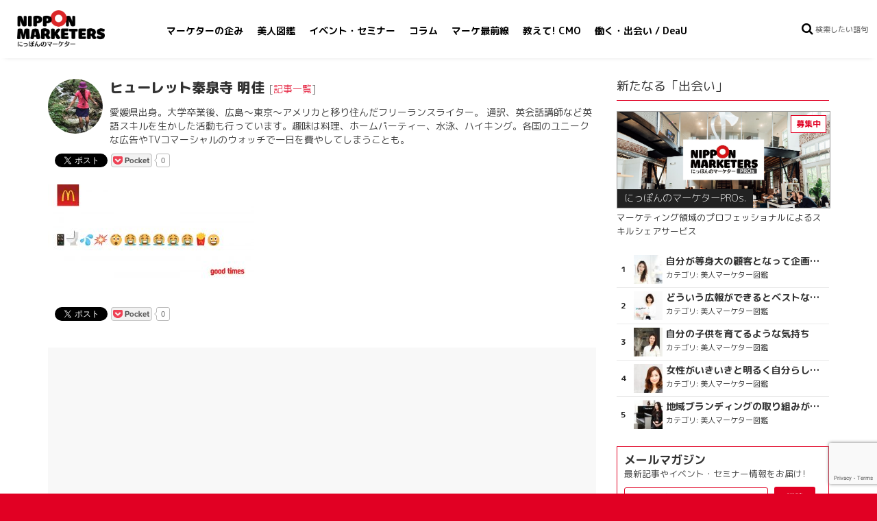

--- FILE ---
content_type: text/html; charset=UTF-8
request_url: https://nipponmkt.net/2015/12/18/sugoipr-129/outsideaduk%E5%86%99%E7%9C%9F08-01/
body_size: 13677
content:
<!DOCTYPE html>
<html lang="ja">
<head prefix="og: http://ogp.me/ns# fb: http://ogp.me/ns/fb# article: http://ogp.me/ns/article#">
<meta charset="UTF-8" />
<meta name="viewport" content="width=device-width, initial-scale=1">
<link rel="profile" href="http://gmpg.org/xfn/11" />
<link rel="pingback" href="https://nipponmkt.net/wp_new_nipponmkt/xmlrpc.php" />
<meta property='og:locale' content='ja_JP'>
<meta property='fb:app_id' content='1547602068600451'>
<meta property='og:site_name' content='NIPPON MARKETERS'>
<meta property="og:title" content="outsideaduk写真08-01 | NIPPON MARKETERS">
<meta property="og:description" content="">
<meta property="og:url" content="http://nipponmkt.net/2015/12/18/sugoipr-129/outsideaduk%e5%86%99%e7%9c%9f08-01/">
<meta property="og:type" content="article">
<meta property="article:publisher" content="https://www.facebook.com/nipponmkt/">
<meta property="og:image" content="https://nipponmkt.net/wp_new_nipponmkt/wp-content/uploads/2017/03/NipponMarketers_Logo_1200x630.png">
<meta name="twitter:card" content="summary_large_image">
<meta name="twitter:site" content="@nipponmkt_net">
<meta name="twitter:creator" content="">
<meta name="twitter:title" content="outsideaduk写真08-01 | NIPPON MARKETERS">
<meta name="twitter:description" content="">
<meta name="twitter:image" content="https://nipponmkt.net/wp_new_nipponmkt/wp-content/uploads/2017/03/NipponMarketers_Logo_1200x630.png">
<title>outsideaduk写真08-01 | NIPPON MARKETERS</title>
<!-- All in One SEO 4.1.2.3 -->
<script type="application/ld+json" class="aioseo-schema">
{"@context":"https:\/\/schema.org","@graph":[{"@type":"WebSite","@id":"https:\/\/nipponmkt.net\/#website","url":"https:\/\/nipponmkt.net\/","name":"NIPPON MARKETERS","description":"\u306b\u3063\u307d\u3093\u306e\u30de\u30fc\u30b1\u30bf\u30fc","publisher":{"@id":"https:\/\/nipponmkt.net\/#organization"}},{"@type":"Organization","@id":"https:\/\/nipponmkt.net\/#organization","name":"NIPPON MARKETERS","url":"https:\/\/nipponmkt.net\/","sameAs":["https:\/\/twitter.com\/nipponmkt_net"]},{"@type":"BreadcrumbList","@id":"https:\/\/nipponmkt.net\/2015\/12\/18\/sugoipr-129\/outsideaduk%e5%86%99%e7%9c%9f08-01\/#breadcrumblist","itemListElement":[{"@type":"ListItem","@id":"https:\/\/nipponmkt.net\/#listItem","position":"1","item":{"@type":"WebPage","@id":"https:\/\/nipponmkt.net\/","name":"\u30db\u30fc\u30e0","description":"NIPPON MARKETERS\u3067\u306f\u3001\u30aa\u30fc\u30d7\u30f3\u30a4\u30ce\u30d9\u30fc\u30b7\u30e7\u30f3\u30fb\u30c0\u30a4\u30d0\u30fc\u30b7\u30c6\u30a3\u30fb\u500b\u4eba\u306e\u50cd\u304d\u65b9\u306e\u591a\u69d8\u5316\u304c\u9032\u3080\u4e2d\u3001\u81ea\u5df1\u5b9f\u73fe\u306b\u5411\u3051\u3066\u81ea\u3089\u306e\u30ad\u30e3\u30ea\u30a2\u3092\u7dcf\u5408\u7684\u306b\u69cb\u7bc9\u3057\u305f\u3044\u3068\u8003\u3048\u308b\u30de\u30fc\u30b1\u30bf\u30fc\u304c\u3001\u7d4c\u9a13\u3092\u7a4d\u3081\u308b\u3001\u6d3b\u8e8d\u3067\u304d\u308b\u3001\u69d8\u3005\u306a\u6a5f\u4f1a\uff08\uff1d\u4f01\u696d\u30fb\u4ed5\u4e8b\u60c5\u5831\uff09\u3092\u30d4\u30c3\u30af\u30a2\u30c3\u30d7\u3057\u3066\u304a\u5c4a\u3051\uff01CO-Creation \u2192\u7570\u7a2e\u4ea4\u914d\u306b\u3088\u308b\u5171\u5275\u306e\u5834\u3002\u30de\u30fc\u30b1\u30bf\u30fc\u304c\u4ea4\u308f\u308b\u3053\u3068\u304c\u3001\u65e5\u672c\u306e\u30de\u30fc\u30b1\u30c6\u30a3\u30f3\u30b0\u529b\u3092\u5e95\u4e0a\u3052\u3059\u308b\u3002\u30de\u30fc\u30b1\u30c6\u30a3\u30f3\u30b0\u30de\u30a4\u30f3\u30c9\u304c\u4e16\u754c\u3092\u9762\u767d\u304f\u3059\u308b\u3002","url":"https:\/\/nipponmkt.net\/"},"nextItem":"https:\/\/nipponmkt.net\/2015\/12\/18\/sugoipr-129\/outsideaduk%e5%86%99%e7%9c%9f08-01\/#listItem"},{"@type":"ListItem","@id":"https:\/\/nipponmkt.net\/2015\/12\/18\/sugoipr-129\/outsideaduk%e5%86%99%e7%9c%9f08-01\/#listItem","position":"2","item":{"@type":"WebPage","@id":"https:\/\/nipponmkt.net\/2015\/12\/18\/sugoipr-129\/outsideaduk%e5%86%99%e7%9c%9f08-01\/","name":"outsideaduk\u5199\u771f08-01","url":"https:\/\/nipponmkt.net\/2015\/12\/18\/sugoipr-129\/outsideaduk%e5%86%99%e7%9c%9f08-01\/"},"previousItem":"https:\/\/nipponmkt.net\/#listItem"}]},{"@type":"Person","@id":"https:\/\/nipponmkt.net\/author\/jin\/#author","url":"https:\/\/nipponmkt.net\/author\/jin\/","name":"\u30d2\u30e5\u30fc\u30ec\u30c3\u30c8\u79e6\u6cc9\u5bfa \u660e\u4f73","image":{"@type":"ImageObject","@id":"https:\/\/nipponmkt.net\/2015\/12\/18\/sugoipr-129\/outsideaduk%e5%86%99%e7%9c%9f08-01\/#authorImage","url":"https:\/\/nipponmkt.net\/wp_new_nipponmkt\/wp-content\/uploads\/2016\/12\/SJHULETTE-1-150x150.jpg","width":"96","height":"96","caption":"\u30d2\u30e5\u30fc\u30ec\u30c3\u30c8\u79e6\u6cc9\u5bfa \u660e\u4f73"},"sameAs":["https:\/\/twitter.com\/nipponmkt_net"]},{"@type":"ItemPage","@id":"https:\/\/nipponmkt.net\/2015\/12\/18\/sugoipr-129\/outsideaduk%e5%86%99%e7%9c%9f08-01\/#itempage","url":"https:\/\/nipponmkt.net\/2015\/12\/18\/sugoipr-129\/outsideaduk%e5%86%99%e7%9c%9f08-01\/","name":"outsideaduk\u5199\u771f08-01 | NIPPON MARKETERS","inLanguage":"ja","isPartOf":{"@id":"https:\/\/nipponmkt.net\/#website"},"breadcrumb":{"@id":"https:\/\/nipponmkt.net\/2015\/12\/18\/sugoipr-129\/outsideaduk%e5%86%99%e7%9c%9f08-01\/#breadcrumblist"},"author":"https:\/\/nipponmkt.net\/2015\/12\/18\/sugoipr-129\/outsideaduk%e5%86%99%e7%9c%9f08-01\/#author","creator":"https:\/\/nipponmkt.net\/2015\/12\/18\/sugoipr-129\/outsideaduk%e5%86%99%e7%9c%9f08-01\/#author","datePublished":"2015-12-18T06:33:18+09:00","dateModified":"2015-12-18T06:33:18+09:00"}]}
</script>
<!-- All in One SEO -->
<link rel='dns-prefetch' href='//use.fontawesome.com' />
<link rel='dns-prefetch' href='//www.google.com' />
<link rel='dns-prefetch' href='//fonts.googleapis.com' />
<link rel='dns-prefetch' href='//s.w.org' />
<link rel="alternate" type="application/rss+xml" title="NIPPON MARKETERS &raquo; フィード" href="https://nipponmkt.net/feed/" />
<link rel="alternate" type="application/rss+xml" title="NIPPON MARKETERS &raquo; コメントフィード" href="https://nipponmkt.net/comments/feed/" />
<!-- This site uses the Google Analytics by ExactMetrics plugin v6.7.0 - Using Analytics tracking - https://www.exactmetrics.com/ -->
<script src="//www.googletagmanager.com/gtag/js?id=UA-44016611-1"  type="text/javascript" data-cfasync="false"></script>
<script type="text/javascript" data-cfasync="false">
var em_version = '6.7.0';
var em_track_user = true;
var em_no_track_reason = '';
var disableStr = 'ga-disable-UA-44016611-1';
/* Function to detect opted out users */
function __gtagTrackerIsOptedOut() {
return document.cookie.indexOf( disableStr + '=true' ) > - 1;
}
/* Disable tracking if the opt-out cookie exists. */
if ( __gtagTrackerIsOptedOut() ) {
window[disableStr] = true;
}
/* Opt-out function */
function __gtagTrackerOptout() {
document.cookie = disableStr + '=true; expires=Thu, 31 Dec 2099 23:59:59 UTC; path=/';
window[disableStr] = true;
}
if ( 'undefined' === typeof gaOptout ) {
function gaOptout() {
__gtagTrackerOptout();
}
}
window.dataLayer = window.dataLayer || [];
if ( em_track_user ) {
function __gtagTracker() {dataLayer.push( arguments );}
__gtagTracker( 'js', new Date() );
__gtagTracker( 'set', {
'developer_id.dNDMyYj' : true,
});
__gtagTracker( 'config', 'UA-44016611-1', {
forceSSL:true,anonymize_ip:true,					} );
window.gtag = __gtagTracker;										(
function () {
/* https://developers.google.com/analytics/devguides/collection/analyticsjs/ */
/* ga and __gaTracker compatibility shim. */
var noopfn = function () {
return null;
};
var newtracker = function () {
return new Tracker();
};
var Tracker = function () {
return null;
};
var p = Tracker.prototype;
p.get = noopfn;
p.set = noopfn;
p.send = function (){
var args = Array.prototype.slice.call(arguments);
args.unshift( 'send' );
__gaTracker.apply(null, args);
};
var __gaTracker = function () {
var len = arguments.length;
if ( len === 0 ) {
return;
}
var f = arguments[len - 1];
if ( typeof f !== 'object' || f === null || typeof f.hitCallback !== 'function' ) {
if ( 'send' === arguments[0] ) {
var hitConverted, hitObject = false, action;
if ( 'event' === arguments[1] ) {
if ( 'undefined' !== typeof arguments[3] ) {
hitObject = {
'eventAction': arguments[3],
'eventCategory': arguments[2],
'eventLabel': arguments[4],
'value': arguments[5] ? arguments[5] : 1,
}
}
}
if ( typeof arguments[2] === 'object' ) {
hitObject = arguments[2];
}
if ( typeof arguments[5] === 'object' ) {
Object.assign( hitObject, arguments[5] );
}
if ( 'undefined' !== typeof (
arguments[1].hitType
) ) {
hitObject = arguments[1];
}
if ( hitObject ) {
action = 'timing' === arguments[1].hitType ? 'timing_complete' : hitObject.eventAction;
hitConverted = mapArgs( hitObject );
__gtagTracker( 'event', action, hitConverted );
}
}
return;
}
function mapArgs( args ) {
var gaKey, hit = {};
var gaMap = {
'eventCategory': 'event_category',
'eventAction': 'event_action',
'eventLabel': 'event_label',
'eventValue': 'event_value',
'nonInteraction': 'non_interaction',
'timingCategory': 'event_category',
'timingVar': 'name',
'timingValue': 'value',
'timingLabel': 'event_label',
};
for ( gaKey in gaMap ) {
if ( 'undefined' !== typeof args[gaKey] ) {
hit[gaMap[gaKey]] = args[gaKey];
}
}
return hit;
}
try {
f.hitCallback();
} catch ( ex ) {
}
};
__gaTracker.create = newtracker;
__gaTracker.getByName = newtracker;
__gaTracker.getAll = function () {
return [];
};
__gaTracker.remove = noopfn;
__gaTracker.loaded = true;
window['__gaTracker'] = __gaTracker;
}
)();
} else {
console.log( "" );
( function () {
function __gtagTracker() {
return null;
}
window['__gtagTracker'] = __gtagTracker;
window['gtag'] = __gtagTracker;
} )();
}
</script>
<!-- / Google Analytics by ExactMetrics -->
<!-- <link rel='stylesheet' id='wp-block-library-css'  href='https://nipponmkt.net/wp_new_nipponmkt/wp-includes/css/dist/block-library/style.min.css?ver=5.7.14' type='text/css' media='all' /> -->
<link rel="stylesheet" type="text/css" href="//nipponmkt.net/wp_new_nipponmkt/wp-content/cache/wpfc-minified/m9ko1ogb/angm.css" media="all"/>
<!-- <link rel='stylesheet' id='taxonomy-image-plugin-public-css'  href='https://nipponmkt.net/wp_new_nipponmkt/wp-content/plugins/taxonomy-images/css/style.css?ver=0.9.6' type='text/css' media='screen' /> -->
<link rel="stylesheet" type="text/css" href="//nipponmkt.net/wp_new_nipponmkt/wp-content/cache/wpfc-minified/d4a5qliu/angm.css" media="screen"/>
<!-- <link rel='stylesheet' id='ppress-frontend-css'  href='https://nipponmkt.net/wp_new_nipponmkt/wp-content/plugins/wp-user-avatar/assets/css/frontend.min.css?ver=3.1.10' type='text/css' media='all' /> -->
<!-- <link rel='stylesheet' id='ppress-flatpickr-css'  href='https://nipponmkt.net/wp_new_nipponmkt/wp-content/plugins/wp-user-avatar/assets/flatpickr/flatpickr.min.css?ver=3.1.10' type='text/css' media='all' /> -->
<!-- <link rel='stylesheet' id='ppress-select2-css'  href='https://nipponmkt.net/wp_new_nipponmkt/wp-content/plugins/wp-user-avatar/assets/select2/select2.min.css?ver=5.7.14' type='text/css' media='all' /> -->
<!-- <link rel='stylesheet' id='parent-style-css'  href='https://nipponmkt.net/wp_new_nipponmkt/wp-content/themes/colormag/style.css?ver=5.7.14' type='text/css' media='all' /> -->
<link rel="stylesheet" type="text/css" href="//nipponmkt.net/wp_new_nipponmkt/wp-content/cache/wpfc-minified/89kk69fg/9qpbx.css" media="all"/>
<link rel='stylesheet' id='additional-google-font-style-css'  href='//fonts.googleapis.com/earlyaccess/roundedmplus1c.css?ver=5.7.14' type='text/css' media='all' />
<!-- <link rel='stylesheet' id='tooltip-css'  href='https://nipponmkt.net/wp_new_nipponmkt/wp-content/themes/colormag-child/css/balloon.css?ver=5.7.14' type='text/css' media='all' /> -->
<!-- <link rel='stylesheet' id='colormag_style-css'  href='https://nipponmkt.net/wp_new_nipponmkt/wp-content/themes/colormag-child/style.css?ver=5.7.14' type='text/css' media='all' /> -->
<link rel="stylesheet" type="text/css" href="//nipponmkt.net/wp_new_nipponmkt/wp-content/cache/wpfc-minified/qtke8h00/angm.css" media="all"/>
<script type='text/javascript' id='exactmetrics-frontend-script-js-extra'>
/* <![CDATA[ */
var exactmetrics_frontend = {"js_events_tracking":"true","download_extensions":"zip,mp3,mpeg,pdf,docx,pptx,xlsx,rar","inbound_paths":"[{\"path\":\"\\\/go\\\/\",\"label\":\"affiliate\"},{\"path\":\"\\\/recommend\\\/\",\"label\":\"affiliate\"}]","home_url":"https:\/\/nipponmkt.net","hash_tracking":"false","ua":"UA-44016611-1"};
/* ]]> */
</script>
<script type='text/javascript' src='https://nipponmkt.net/wp_new_nipponmkt/wp-content/plugins/google-analytics-dashboard-for-wp/assets/js/frontend-gtag.min.js?ver=6.7.0' id='exactmetrics-frontend-script-js'></script>
<script type='text/javascript' src='https://nipponmkt.net/wp_new_nipponmkt/wp-includes/js/jquery/jquery.min.js?ver=3.5.1' id='jquery-core-js'></script>
<script type='text/javascript' src='https://nipponmkt.net/wp_new_nipponmkt/wp-includes/js/jquery/jquery-migrate.min.js?ver=3.3.2' id='jquery-migrate-js'></script>
<script type='text/javascript' src='https://nipponmkt.net/wp_new_nipponmkt/wp-content/plugins/wp-user-avatar/assets/flatpickr/flatpickr.min.js?ver=5.7.14' id='ppress-flatpickr-js'></script>
<script type='text/javascript' src='https://nipponmkt.net/wp_new_nipponmkt/wp-content/plugins/wp-user-avatar/assets/select2/select2.min.js?ver=5.7.14' id='ppress-select2-js'></script>
<script type='application/json' id='wpp-json'>
{"sampling_active":0,"sampling_rate":100,"ajax_url":"https:\/\/nipponmkt.net\/wp-json\/wordpress-popular-posts\/v1\/popular-posts","ID":16078,"token":"14322000d1","lang":0,"debug":0}
</script>
<script type='text/javascript' src='https://nipponmkt.net/wp_new_nipponmkt/wp-content/plugins/wordpress-popular-posts/assets/js/wpp.min.js?ver=5.3.5' id='wpp-js-js'></script>
<script type='text/javascript' src='https://nipponmkt.net/wp_new_nipponmkt/wp-content/themes/colormag/js/colormag-custom.js?ver=5.7.14' id='colormag-custom-js'></script>
<!--[if lte IE 8]>
<script type='text/javascript' src='https://nipponmkt.net/wp_new_nipponmkt/wp-content/themes/colormag/js/html5shiv.min.js?ver=5.7.14' id='html5-js'></script>
<![endif]-->
<script type="text/javascript">
window._se_plugin_version = '8.1.9';
</script>
<style>
@-webkit-keyframes bgslide {
from {
background-position-x: 0;
}
to {
background-position-x: -200%;
}
}
@keyframes bgslide {
from {
background-position-x: 0;
}
to {
background-position-x: -200%;
}
}
.wpp-widget-placeholder {
margin: 0 auto;
width: 60px;
height: 3px;
background: #dd3737;
background: -webkit-gradient(linear, left top, right top, from(#dd3737), color-stop(10%, #571313), to(#dd3737));
background: linear-gradient(90deg, #dd3737 0%, #571313 10%, #dd3737 100%);
background-size: 200% auto;
border-radius: 3px;
-webkit-animation: bgslide 1s infinite linear;
animation: bgslide 1s infinite linear;
}
</style>
<!-- NIPPON MARKETERS Internal Styles (Rev) -->		<style type="text/css">
body{}		</style>
<!-- BEGIN: WP Social Bookmarking Light HEAD -->
<script>
(function (d, s, id) {
var js, fjs = d.getElementsByTagName(s)[0];
if (d.getElementById(id)) return;
js = d.createElement(s);
js.id = id;
js.src = "//connect.facebook.net/ja_JP/sdk.js#xfbml=1&version=v2.7";
fjs.parentNode.insertBefore(js, fjs);
}(document, 'script', 'facebook-jssdk'));
</script>
<style type="text/css">
.wp_social_bookmarking_light{
border: 0 !important;
padding: 10px 0 20px 0 !important;
margin: 0 !important;
}
.wp_social_bookmarking_light div{
float: left !important;
border: 0 !important;
padding: 0 !important;
margin: 0 5px 0px 0 !important;
min-height: 30px !important;
line-height: 18px !important;
text-indent: 0 !important;
}
.wp_social_bookmarking_light img{
border: 0 !important;
padding: 0;
margin: 0;
vertical-align: top !important;
}
.wp_social_bookmarking_light_clear{
clear: both !important;
}
#fb-root{
display: none;
}
.wsbl_twitter{
width: 100px;
}
.wsbl_facebook_like iframe{
max-width: none !important;
}
.wsbl_pinterest a{
border: 0px !important;
}
</style>
<!-- END: WP Social Bookmarking Light HEAD -->
<link rel="icon" href="https://nipponmkt.net/wp_new_nipponmkt/wp-content/uploads/2017/03/cropped-favicon_512x512-32x32.png" sizes="32x32" />
<link rel="icon" href="https://nipponmkt.net/wp_new_nipponmkt/wp-content/uploads/2017/03/cropped-favicon_512x512-192x192.png" sizes="192x192" />
<link rel="apple-touch-icon" href="https://nipponmkt.net/wp_new_nipponmkt/wp-content/uploads/2017/03/cropped-favicon_512x512-180x180.png" />
<meta name="msapplication-TileImage" content="https://nipponmkt.net/wp_new_nipponmkt/wp-content/uploads/2017/03/cropped-favicon_512x512-270x270.png" />
<style type="text/css" id="wp-custom-css">
a.button{
display:block;
padding:10px;
margin:0 auto;
color:#ffffff!important;
text-align:center;
font-size:18px;
font-weight: bold;
text-decoration: none;
width: 66%;
border: 2px solid #C93329;
background: #C93329;
border-radius: 10px;
}
/* マウスオーバー時 */
a.button:hover{
color:#C93329!important;
background: #ffffff;
}		</style>
<!-- <script async src="//pagead2.googlesyndication.com/pagead/js/adsbygoogle.js"></script>
<script>
(adsbygoogle = window.adsbygoogle || []).push({
google_ad_client: "ca-pub-8373612823048254",
enable_page_level_ads: true
});
</script> -->
<script>
(function(h,o,t,j,a,r){
h.hj=h.hj||function(){(h.hj.q=h.hj.q||[]).push(arguments)};
h._hjSettings={hjid:449632,hjsv:5};
a=o.getElementsByTagName('head')[0];
r=o.createElement('script');r.async=1;
r.src=t+h._hjSettings.hjid+j+h._hjSettings.hjsv;
a.appendChild(r);
})(window,document,'//static.hotjar.com/c/hotjar-','.js?sv=');
</script>
<meta name="google-site-verification" content="6ee-essZ5_l7qoJ5wif0Uzr2xjMWxsSImM01R2cuYfw" />	</head>
<body class="attachment attachment-template-default single single-attachment postid-16078 attachmentid-16078 attachment-jpeg outsideaduk%e5%86%99%e7%9c%9f08-01  wide">
<!-- <div class="fh5co-loader"><div class="cp-spinner cp-hue"></div></div> -->
<nav id="small-navigation" class="side-navigation" role="navigation">
<form action="https://nipponmkt.net/" class="search-form searchform" method="get">
<div class="search-wrap">
<input type="text" placeholder="検索したい語句" class="s field" name="s">
<!-- <button class="search-icon" type="submit"></button> -->
</div>
</form>
<hr>
<div class="menu-primary-container"><ul id="menu-gnavi" class="menu"><li id="menu-item-18154" class="menu-item menu-item-type-taxonomy menu-item-object-category menu-item-18154"><a href="https://nipponmkt.net/category/takurami/">マーケターの企み</a></li>
<li id="menu-item-18221" class="menu-item menu-item-type-taxonomy menu-item-object-category menu-item-18221"><a href="https://nipponmkt.net/category/bijin/">美人図鑑</a></li>
<li id="menu-item-19944" class="menu-item menu-item-type-taxonomy menu-item-object-category menu-item-19944"><a href="https://nipponmkt.net/category/event/">イベント・セミナー</a></li>
<li id="menu-item-18219" class="menu-item menu-item-type-taxonomy menu-item-object-category menu-item-18219"><a href="https://nipponmkt.net/category/column/">コラム</a></li>
<li id="menu-item-18152" class="menu-item menu-item-type-taxonomy menu-item-object-category menu-item-18152"><a href="https://nipponmkt.net/category/sugoipr/">マーケ最前線</a></li>
<li id="menu-item-24440" class="menu-item menu-item-type-taxonomy menu-item-object-category menu-item-24440"><a href="https://nipponmkt.net/category/cmo/">教えて! CMO</a></li>
<li id="menu-item-26164" class="menu-item menu-item-type-taxonomy menu-item-object-category menu-item-26164"><a href="https://nipponmkt.net/category/deau/">働く・出会い / DeaU</a></li>
</ul></div>			<hr>
<ul>
<li><a href="https://nipponmkt.net/aboutus/">にっぽんのマーケターについて</a></li>
<!-- <li class="submailmag"><a href="#" id="getnewslettersub">メールマガジン購読<i class="fa fa-envelope" aria-hidden="true"></i></a></li> -->
<li><a href="https://nipponmkt.net/contact/">各種お問い合わせ</a></li>
</ul>
<hr>
<p class="our-links">
<a href="https://www.facebook.com/nipponmkt/"><i class="fa fa-facebook fa-2x"></i></a>
<a href="https://twitter.com/nipponmarketers"><i class="fa fa-twitter fa-2x"></i></a>
<a href="https://www.instagram.com/nipponmarketers/"><i class="fa fa-instagram fa-2x"></i></a>
<a href="https://nipponmkt.net/feed/"><i class="fa fa-rss fa-2x"></i></a>
</p>
<p class="copyright">&copy; <a href="http://interbreed.co.jp/">INTER BREED INC.</a> All rights reserved.</p>
<p id="byebye-sidemenu"><i class="fa fa-times fa-2x"></i></p>
</nav>
<div id="page" class="hfeed site">
<header id="masthead" class="site-header clearfix">
<div id="header-text">
<h3 id="site-title">
<a href="https://nipponmkt.net/" title="NIPPON MARKETERS" rel="home">NIPPON MARKETERS</a>
</h3>
<a class="btn-hamburger js-slideout-toggle"><i class="fa fa-bars fa-2x"></i></a>
</div>
<nav id="site-navigation" class="main-navigation clearfix" role="navigation">
<!-- <h4 class="menu-toggle"></h4> -->
<div class="menu-primary-container"><ul id="menu-gnavi-1" class="menu"><li class="menu-item menu-item-type-taxonomy menu-item-object-category menu-item-18154"><a href="https://nipponmkt.net/category/takurami/">マーケターの企み</a></li>
<li class="menu-item menu-item-type-taxonomy menu-item-object-category menu-item-18221"><a href="https://nipponmkt.net/category/bijin/">美人図鑑</a></li>
<li class="menu-item menu-item-type-taxonomy menu-item-object-category menu-item-19944"><a href="https://nipponmkt.net/category/event/">イベント・セミナー</a></li>
<li class="menu-item menu-item-type-taxonomy menu-item-object-category menu-item-18219"><a href="https://nipponmkt.net/category/column/">コラム</a></li>
<li class="menu-item menu-item-type-taxonomy menu-item-object-category menu-item-18152"><a href="https://nipponmkt.net/category/sugoipr/">マーケ最前線</a></li>
<li class="menu-item menu-item-type-taxonomy menu-item-object-category menu-item-24440"><a href="https://nipponmkt.net/category/cmo/">教えて! CMO</a></li>
<li class="menu-item menu-item-type-taxonomy menu-item-object-category menu-item-26164"><a href="https://nipponmkt.net/category/deau/">働く・出会い / DeaU</a></li>
</ul></div>				</nav>
<form action="https://nipponmkt.net/" class="search-form searchform" method="get">
<div class="search-wrap">
<input type="text" placeholder="検索したい語句" class="s field" name="s">
<!-- <button class="search-icon" type="submit"></button> -->
</div>
</form>
</header>
<div id="main" class="clearfix">
<div class="inner-wrap clearfix">
<div id="primary">
<div id="content" class="clearfix">
<article id="post-16078" class="post-16078 attachment type-attachment status-inherit hentry">
<div class="article-content clearfix">
<header class="entry-header">
<div class="author-box">
<div class="author-img"><img data-del="avatar" alt='' src='https://nipponmkt.net/wp_new_nipponmkt/wp-content/uploads/2016/12/SJHULETTE-1-150x150.jpg' class='avatar pp-user-avatar avatar-80 photo ' height='80' width='80'/></div>
<h4 class="author-name">
ヒューレット秦泉寺 明佳								<em>[<a href="https://nipponmkt.net/author/jin/">記事一覧</a>]</em>
</h4>
<p class="author-url"><a href="" target="_blank"></a></p>
<p class="author-description">愛媛県出身。大学卒業後、広島〜東京〜アメリカと移り住んだフリーランスライター。
通訳、英会話講師など英語スキルを生かした活動も行っています。趣味は料理、ホームパーティー、水泳、ハイキング。各国のユニークな広告やTVコマーシャルのウォッチで一日を費やしてしまうことも。</p>
</div>
</header>
</div>
<div class="article-content clearfix">
<div class="entry-content clearfix">
<div class='wp_social_bookmarking_light'>
<div class="wsbl_facebook_like"><div id="fb-root"></div><div class="fb-like" data-href="" data-layout="button_count" data-action="like" data-width="100" data-share="true" data-show_faces="false" ></div></div>
<div class="wsbl_twitter"><a href="https://twitter.com/share" class="twitter-share-button" data-url="" data-text="" data-via="nipponmarketers" data-lang="ja">Tweet</a></div>
<div class="wsbl_pocket"><a href="https://getpocket.com/save" class="pocket-btn" data-lang="en" data-save-url="" data-pocket-count="horizontal" data-pocket-align="left" >Pocket</a><script type="text/javascript">!function(d,i){if(!d.getElementById(i)){var j=d.createElement("script");j.id=i;j.src="https://widgets.getpocket.com/v1/j/btn.js?v=1";var w=d.getElementById(i);d.body.appendChild(j);}}(document,"pocket-btn-js");</script></div>
</div>
<br class='wp_social_bookmarking_light_clear' />
<p class="attachment"><a href='https://nipponmkt.net/wp_new_nipponmkt/wp-content/uploads/2015/12/outsideaduk写真08-01.jpg'><img width="300" height="137" src="https://nipponmkt.net/wp_new_nipponmkt/wp-content/uploads/2015/12/outsideaduk写真08-01-300x137.jpg" class="attachment-medium size-medium" alt="" loading="lazy" srcset="https://nipponmkt.net/wp_new_nipponmkt/wp-content/uploads/2015/12/outsideaduk写真08-01-300x137.jpg 300w, https://nipponmkt.net/wp_new_nipponmkt/wp-content/uploads/2015/12/outsideaduk写真08-01-768x350.jpg 768w, https://nipponmkt.net/wp_new_nipponmkt/wp-content/uploads/2015/12/outsideaduk写真08-01-600x274.jpg 600w, https://nipponmkt.net/wp_new_nipponmkt/wp-content/uploads/2015/12/outsideaduk写真08-01.jpg 800w" sizes="(max-width: 300px) 100vw, 300px" /></a></p>
<div class='wp_social_bookmarking_light'>
<div class="wsbl_facebook_like"><div id="fb-root"></div><div class="fb-like" data-href="" data-layout="button_count" data-action="like" data-width="100" data-share="true" data-show_faces="false" ></div></div>
<div class="wsbl_twitter"><a href="https://twitter.com/share" class="twitter-share-button" data-url="" data-text="" data-via="nipponmarketers" data-lang="ja">Tweet</a></div>
<div class="wsbl_pocket"><a href="https://getpocket.com/save" class="pocket-btn" data-lang="en" data-save-url="" data-pocket-count="horizontal" data-pocket-align="left" >Pocket</a><script type="text/javascript">!function(d,i){if(!d.getElementById(i)){var j=d.createElement("script");j.id=i;j.src="https://widgets.getpocket.com/v1/j/btn.js?v=1";var w=d.getElementById(i);d.body.appendChild(j);}}(document,"pocket-btn-js");</script></div>
</div>
<br class='wp_social_bookmarking_light_clear' />
<div id="prev_next" style="display: none;">
</div>
<!-- <div class="thx-cmo">
<p>ありがとうございました! <br>とっても参考になりました♪ <br>これからも頑張ってください!</p>
</div>
<div class="ad-cmo">
<p class="main">すごいCMOをご紹介ください!</p>
<p class="bg"></p>
<a class="more-link" href="/entry-cmo/"><span>教える</span></a>
</div> -->
<p></p>
</div>
</div>
</article>
<div class='google-adsense-insert google-adsense-insert-1' style='margin: 0 0;'>
<div class="google">
<script async src="//pagead2.googlesyndication.com/pagead/js/adsbygoogle.js"></script>
<!-- カテゴリ/記事単体画像レスポンシブ -->
<ins class="adsbygoogle"
style="display:block"
data-ad-client="ca-pub-8373612823048254"
data-ad-slot="5184493525"
data-ad-format="auto"></ins>
<script>
(adsbygoogle = window.adsbygoogle || []).push({});
</script>
</div></div>
</div><!-- #content -->
<ul class="default-wp-page clearfix">
<li class="previous"><a href='https://nipponmkt.net/2015/12/18/sugoipr-129/outsideaduk%e5%86%99%e7%9c%9f08/'>&larr; Previous</a></li>
<li class="next"><a href='https://nipponmkt.net/2015/12/18/sugoipr-129/outsideaduk%e5%86%99%e7%9c%9f10/'>Next &rarr;</a></li>
</ul>
<h4 class="related-posts-main-title"><span>こちらもおすすめです</span></h4>
<div class="related-posts clearfix">
<div class="single-related-posts">
<a href="https://nipponmkt.net/2015/04/16/sugoipr-96/" title="「飲める」屋外広告がトレンドに！？コカコーラに引き続き、ビールが飲める看板がロンドンに登場！"><p class="related-image" style="background-image: url(
https://nipponmkt.net/wp_new_nipponmkt/wp-content/uploads/2015/04/drinkablead写真eyecatch.png				);"></p></a>
<div class="article-content">
<h3 class="entry-title">
<a href="https://nipponmkt.net/2015/04/16/sugoipr-96/" rel="bookmark" title="「飲める」屋外広告がトレンドに！？コカコーラに引き続き、ビールが飲める看板がロンドンに登場！">「飲める」屋外広告がトレンドに！？コカコーラに引き続き、ビールが飲める看板がロンドンに登場！</a>
</h3>
</div>
</div>
<div class="single-related-posts">
<a href="https://nipponmkt.net/2014/08/25/bijin-16sv/" title="マーケターの皆さんの背中を追い掛けて努力していきたい"><p class="related-image" style="background-image: url(
https://nipponmkt.net/wp_new_nipponmkt/wp-content/uploads/2014/08/NM140729_334TR.jpg				);"></p></a>
<div class="article-content">
<h3 class="entry-title">
<a href="https://nipponmkt.net/2014/08/25/bijin-16sv/" rel="bookmark" title="マーケターの皆さんの背中を追い掛けて努力していきたい">マーケターの皆さんの背中を追い掛けて努力していきたい</a>
</h3>
<span class="people-info">
<span class="person_name">駒崎 クララ</span>
<span class="person_sir">さん</span>
<span class="company_name">（株）KoLabo</span>
</span>
</div>
</div>
<div class="single-related-posts">
<a href="https://nipponmkt.net/2014/09/06/sugoipr-65/" title="CSRの取り組み2事例：新学年のスタートに合わせた学校用品の寄付で、商戦期の客足を取り戻したターゲット"><p class="related-image" style="background-image: url(
https://nipponmkt.net/wp_new_nipponmkt/wp-content/uploads/2014/09/csr写真eyecatch-e1409945561781.jpg				);"></p></a>
<div class="article-content">
<h3 class="entry-title">
<a href="https://nipponmkt.net/2014/09/06/sugoipr-65/" rel="bookmark" title="CSRの取り組み2事例：新学年のスタートに合わせた学校用品の寄付で、商戦期の客足を取り戻したターゲット">CSRの取り組み2事例：新学年のスタートに合わせた学校用品の寄付で、商戦期の客足を取り戻したターゲット</a>
</h3>
</div>
</div>
<div class="single-related-posts">
<a href="https://nipponmkt.net/2017/06/30/sugoipr-203/" title="米国発。売り上げ前年比2500％を達成したアイスクリーム業界の新潮流を牽引するHalo Top"><p class="related-image" style="background-image: url(
https://nipponmkt.net/wp_new_nipponmkt/wp-content/uploads/2017/06/04bc13014ac08a268bb5919d71800182-1.jpg				);"></p></a>
<div class="article-content">
<h3 class="entry-title">
<a href="https://nipponmkt.net/2017/06/30/sugoipr-203/" rel="bookmark" title="米国発。売り上げ前年比2500％を達成したアイスクリーム業界の新潮流を牽引するHalo Top">米国発。売り上げ前年比2500％を達成したアイスクリーム業界の新潮流を牽引するHalo Top</a>
</h3>
</div>
</div>
<div class="single-related-posts">
<a href="https://nipponmkt.net/2013/08/10/yoshihara-03/" title="Camoshita UNITED ARROWS、ピッティ・イマージネ・ウオモ賞を受賞"><p class="related-image" style="background-image: url(
https://nipponmkt.net/wp_new_nipponmkt/wp-content/uploads/2013/08/yoshihara-03-001.png				);"></p></a>
<div class="article-content">
<h3 class="entry-title">
<a href="https://nipponmkt.net/2013/08/10/yoshihara-03/" rel="bookmark" title="Camoshita UNITED ARROWS、ピッティ・イマージネ・ウオモ賞を受賞">Camoshita UNITED ARROWS、ピッティ・イマージネ・ウオモ賞を受賞</a>
</h3>
</div>
</div>
<div class="single-related-posts">
<a href="https://nipponmkt.net/2016/04/11/bijin52-sv/" title="栄養×インターネットで事業を興したい"><p class="related-image" style="background-image: url(
https://nipponmkt.net/wp_new_nipponmkt/wp-content/uploads/2016/04/NM160318_761※.jpg				);"></p></a>
<div class="article-content">
<h3 class="entry-title">
<a href="https://nipponmkt.net/2016/04/11/bijin52-sv/" rel="bookmark" title="栄養×インターネットで事業を興したい">栄養×インターネットで事業を興したい</a>
</h3>
<span class="people-info">
<span class="person_name">天野 可純</span>
<span class="person_sir">さん</span>
<span class="company_name">（株）オプト</span>
</span>
</div>
</div>
</div>
</div><!-- #primary -->
<div id="secondary">
<h3 class="widget-title"><span>新たなる「出会い」</span></h3><ul class="job-slider"><li id="post-31908">
<a href="https://nipponmkt.net/2019/11/15/deau_nipponmarketerspros/" title="マーケティング領域のプロフェッショナルによるスキルシェアサービス">
<span class="cover-image" style="background-image: url(
https://nipponmkt.net/wp_new_nipponmkt/wp-content/uploads/2019/11/architecture.jpg		);">
<span class="company_name">にっぽんのマーケターPROs.</span>
</span>
<span class="title">マーケティング領域のプロフェッショナルによるスキルシェアサービス</span>
</a>
</li>
</ul>				
<aside id="wpp-6" class="widget popular-posts clearfix">
<ul class="wpp-list">
<li><a href="https://nipponmkt.net/2015/02/02/bijin-27fv/" target="_self"><img src="https://nipponmkt.net/wp_new_nipponmkt/wp-content/uploads/wordpress-popular-posts/11307-featured-60x60.jpg" width="60" height="60" alt="" class="wpp-thumbnail wpp_featured wpp_cached_thumb" loading="lazy" /></a> <a href="https://nipponmkt.net/2015/02/02/bijin-27fv/" class="wpp-post-title" target="_self">自分が等身大の顧客となって企画ができる</a> <span class="wpp-category">カテゴリ: <a href="https://nipponmkt.net/category/bijin/" class="wpp-taxonomy category category-19">美人マーケター図鑑</a></span></li>
<li><a href="https://nipponmkt.net/2019/01/11/bijin-111fv/" target="_self"><img src="https://nipponmkt.net/wp_new_nipponmkt/wp-content/uploads/wordpress-popular-posts/28697-featured-60x60.jpg" width="60" height="60" alt="" class="wpp-thumbnail wpp_featured wpp_cached_thumb" loading="lazy" /></a> <a href="https://nipponmkt.net/2019/01/11/bijin-111fv/" class="wpp-post-title" target="_self">どういう広報ができるとベストなのか</a> <span class="wpp-category">カテゴリ: <a href="https://nipponmkt.net/category/bijin/" class="wpp-taxonomy category category-19">美人マーケター図鑑</a></span></li>
<li><a href="https://nipponmkt.net/2015/02/09/bijin-27sv/" target="_self"><img src="https://nipponmkt.net/wp_new_nipponmkt/wp-content/uploads/wordpress-popular-posts/11313-featured-60x60.jpg" width="60" height="60" alt="" class="wpp-thumbnail wpp_featured wpp_cached_thumb" loading="lazy" /></a> <a href="https://nipponmkt.net/2015/02/09/bijin-27sv/" class="wpp-post-title" target="_self">自分の子供を育てるような気持ち</a> <span class="wpp-category">カテゴリ: <a href="https://nipponmkt.net/category/bijin/" class="wpp-taxonomy category category-19">美人マーケター図鑑</a></span></li>
<li><a href="https://nipponmkt.net/2018/01/12/bijin-91sv/" target="_self"><img src="https://nipponmkt.net/wp_new_nipponmkt/wp-content/uploads/wordpress-popular-posts/25380-featured-60x60.jpg" width="60" height="60" alt="" class="wpp-thumbnail wpp_featured wpp_cached_thumb" loading="lazy" /></a> <a href="https://nipponmkt.net/2018/01/12/bijin-91sv/" class="wpp-post-title" target="_self">女性がいきいきと明るく自分らしく健やかに</a> <span class="wpp-category">カテゴリ: <a href="https://nipponmkt.net/category/bijin/" class="wpp-taxonomy category category-19">美人マーケター図鑑</a></span></li>
<li><a href="https://nipponmkt.net/2013/12/16/bijin-01fv/" target="_self"><img src="https://nipponmkt.net/wp_new_nipponmkt/wp-content/uploads/wordpress-popular-posts/2916-featured-60x60.jpg" width="60" height="60" alt="" class="wpp-thumbnail wpp_featured wpp_cached_thumb" loading="lazy" /></a> <a href="https://nipponmkt.net/2013/12/16/bijin-01fv/" class="wpp-post-title" target="_self">地域ブランディングの取り組みが非常に面白く注目しています</a> <span class="wpp-category">カテゴリ: <a href="https://nipponmkt.net/category/bijin/" class="wpp-taxonomy category category-19">美人マーケター図鑑</a></span></li>
</ul>
</aside>
<div class="mailmag">
<div class="wrap">
<h3><span>メールマガジン</span></h3>
<p class="desc">最新記事やイベント・セミナー情報をお届け!</p>
<div class="
mailpoet_form_popup_overlay
"></div>
<div
id="mailpoet_form_1"
class="
mailpoet_form
mailpoet_form_shortcode
mailpoet_form_position_
mailpoet_form_animation_
"
>
<style type="text/css">
.mailpoet_hp_email_label{display:none!important;}#mailpoet_form_1 .mailpoet_form {  }
#mailpoet_form_1 .mailpoet_paragraph { line-height: 20px; }
#mailpoet_form_1 .mailpoet_segment_label, #mailpoet_form_1 .mailpoet_text_label, #mailpoet_form_1 .mailpoet_textarea_label, #mailpoet_form_1 .mailpoet_select_label, #mailpoet_form_1 .mailpoet_radio_label, #mailpoet_form_1 .mailpoet_checkbox_label, #mailpoet_form_1 .mailpoet_list_label, #mailpoet_form_1 .mailpoet_date_label { display: block; font-weight: bold; }
#mailpoet_form_1 .mailpoet_text, #mailpoet_form_1 .mailpoet_textarea, #mailpoet_form_1 .mailpoet_select, #mailpoet_form_1 .mailpoet_date_month, #mailpoet_form_1 .mailpoet_date_day, #mailpoet_form_1 .mailpoet_date_year, #mailpoet_form_1 .mailpoet_date { display: block; }
#mailpoet_form_1 .mailpoet_text, #mailpoet_form_1 .mailpoet_textarea { width: 200px; }
#mailpoet_form_1 .mailpoet_checkbox {  }
#mailpoet_form_1 .mailpoet_submit input {  }
#mailpoet_form_1 .mailpoet_divider {  }
#mailpoet_form_1 .mailpoet_message {  }
#mailpoet_form_1 .mailpoet_validate_success { color: #468847; }
#mailpoet_form_1 .mailpoet_validate_error { color: #b94a48; }#mailpoet_form_1{;}#mailpoet_form_1 .mailpoet_message {margin: 0; padding: 0 20px;}#mailpoet_form_1 .mailpoet_paragraph.last {margin-bottom: 0} @media (max-width: 500px) {#mailpoet_form_1 {background-image: none;}} @media (min-width: 500px) {#mailpoet_form_1 .last .mailpoet_paragraph:last-child {margin-bottom: 0}}  @media (max-width: 500px) {#mailpoet_form_1 .mailpoet_form_column:last-child .mailpoet_paragraph:last-child {margin-bottom: 0}} 
</style>
<form
target="_self"
method="post"
action="https://nipponmkt.net/wp_new_nipponmkt/wp-admin/admin-post.php?action=mailpoet_subscription_form"
class="mailpoet_form mailpoet_form_form mailpoet_form_shortcode"
novalidate
data-delay=""
data-exit-intent-enabled=""
data-font-family=""
>
<input type="hidden" name="data[form_id]" value="1" />
<input type="hidden" name="token" value="f6d3461ae5" />
<input type="hidden" name="api_version" value="v1" />
<input type="hidden" name="endpoint" value="subscribers" />
<input type="hidden" name="mailpoet_method" value="subscribe" />
<label class="mailpoet_hp_email_label">このフィールドは空白のままにしてください<input type="email" name="data[email]"/></label><div class="mailpoet_paragraph"><input type="email" class="mailpoet_text" name="data[form_field_OWE3MjMxMzYzZTg5X2VtYWls]" title="メールアドレス" value="" data-automation-id="form_email"  placeholder="メールアドレス *" data-parsley-required="true" data-parsley-minlength="6" data-parsley-maxlength="150" data-parsley-error-message="有効なメールアドレスを指定してください。" data-parsley-required-message="この欄は入力必須です。"/></div>
<div class="mailpoet_paragraph"><input type="submit" class="mailpoet_submit" value="購読" data-automation-id="subscribe-submit-button" style="border-color:transparent;" /><span class="mailpoet_form_loading"><span class="mailpoet_bounce1"></span><span class="mailpoet_bounce2"></span><span class="mailpoet_bounce3"></span></span></div>
<div class="mailpoet_message">
<p class="mailpoet_validate_success"
style="display:none;"
>この度は、メールマガジンの購読希望をいただきありがとうございます！
承認メールをお送りしましたので、ご確認くださいませ。
</p>
<p class="mailpoet_validate_error"
style="display:none;"
>        </p>
</div>
</form>
</div>
</div>
</div>
<!-- <div class="ad-kininaru">
<p class="sub">教えて! あなたの</p>
<p class="main">気になるあの人!</p>
<p class="etc"><span>採用者にはプレゼントも♪</span></p>
<p class="bg"></p>
<a class="more-link" href="https://nipponmkt.net/entry-kininaru/"><span>教える</span></a>
</div> -->
<div class="inner-wrap">
<p class="ad">
<a href="http://interbreed.co.jp/" target="_blank"><img src="https://nipponmkt.net/wp_new_nipponmkt/wp-content/uploads/2016/08/84196b77e2096cd87a062b229fe33192.jpg"></a>
</p>
<div class='google-adsense-insert google-adsense-insert-2' style='margin: 0 0;'>
<div class="google">
<script async src="//pagead2.googlesyndication.com/pagead/js/adsbygoogle.js"></script>
<!-- サイドバー画像型300x250 -->
<ins class="adsbygoogle"
style="display:inline-block;width:300px;height:250px"
data-ad-client="ca-pub-8373612823048254"
data-ad-slot="3847361122"></ins>
<script>
(adsbygoogle = window.adsbygoogle || []).push({});
</script>
</div></div>
<div class="sidebar-fixed">
<h3 class="widget-title sidebar-title-contents"><span>コンテンツ</span></h3>
<nav class="main-navigation clearfix">
<div class="menu-primary-container"><ul id="menu-gnavi-2" class="menu"><li class="menu-item menu-item-type-taxonomy menu-item-object-category menu-item-18154"><a href="https://nipponmkt.net/category/takurami/">マーケターの企み</a></li>
<li class="menu-item menu-item-type-taxonomy menu-item-object-category menu-item-18221"><a href="https://nipponmkt.net/category/bijin/">美人図鑑</a></li>
<li class="menu-item menu-item-type-taxonomy menu-item-object-category menu-item-19944"><a href="https://nipponmkt.net/category/event/">イベント・セミナー</a></li>
<li class="menu-item menu-item-type-taxonomy menu-item-object-category menu-item-18219"><a href="https://nipponmkt.net/category/column/">コラム</a></li>
<li class="menu-item menu-item-type-taxonomy menu-item-object-category menu-item-18152"><a href="https://nipponmkt.net/category/sugoipr/">マーケ最前線</a></li>
<li class="menu-item menu-item-type-taxonomy menu-item-object-category menu-item-24440"><a href="https://nipponmkt.net/category/cmo/">教えて! CMO</a></li>
<li class="menu-item menu-item-type-taxonomy menu-item-object-category menu-item-26164"><a href="https://nipponmkt.net/category/deau/">働く・出会い / DeaU</a></li>
</ul></div>			</nav>
<hr>
<nav class="main-navigation clearfix">
<ul>
<li><a href="https://nipponmkt.net/aboutus/">NIPPON MARKETERSについて</a></li>
<li><a href="https://nipponmkt.net/contact/">お問い合わせ</a>
<ul>
<li class="deau"><a href="https://nipponmkt.net/whatsdeau/">求人掲載<i class="fa fa-male" aria-hidden="true"></i></a></li>
<li class="bijin"><a href="https://nipponmkt.net/entry-bijin/">美人マーケター推薦<i class="fa fa-heart" aria-hidden="true"></i></a></li>
<li class="kininaru"><a href="https://nipponmkt.net/entry-kininaru/">気になるマーケター推薦<i class="fa fa-commenting" aria-hidden="true"></i></a></li>
</ul>
</li>
<li class="privacy"><a href="https://nipponmkt.net/privacy/">プライバシーポリシー</a></li>
</ul>
</nav>
<hr>
<p class="our-links">
<a href="https://www.facebook.com/nipponmarketers/"><i class="fa fa-facebook fa-2x"></i></a>
<a href="https://twitter.com/nipponmarketers"><i class="fa fa-twitter fa-2x"></i></a>
<a href="https://www.instagram.com/nipponmarketers/"><i class="fa fa-instagram fa-2x"></i></a>
<a href="https://nipponmkt.net/feed/"><i class="fa fa-rss fa-2x"></i></a>
</p>
<p class="copyright">&copy; <a href="http://interbreed.co.jp/">INTER BREED INC.</a> All rights reserved.</p>
<div class='google-adsense-insert google-adsense-insert-3' style='margin: 0 0;'>
<div class="google">
<script async src="//pagead2.googlesyndication.com/pagead/js/adsbygoogle.js"></script>
<!-- サイドバー画像型320x50 -->
<ins class="adsbygoogle"
style="display:inline-block;width:320px;height:50px"
data-ad-client="ca-pub-8373612823048254"
data-ad-slot="2231027120"></ins>
<script>
(adsbygoogle = window.adsbygoogle || []).push({});
</script>
</div></div>
</div><!--/sidebar-fixed-->
</div>
</div>
    </div>
<!-- .inner-wrap -->
</div>
<!-- #main -->
<a href="#masthead" id="scroll-up"><i class="fa fa-chevron-up"></i></a>
</div>
<!-- #page -->
<!-- BEGIN: WP Social Bookmarking Light FOOTER -->
<script>!function(d,s,id){var js,fjs=d.getElementsByTagName(s)[0],p=/^http:/.test(d.location)?'http':'https';if(!d.getElementById(id)){js=d.createElement(s);js.id=id;js.src=p+'://platform.twitter.com/widgets.js';fjs.parentNode.insertBefore(js,fjs);}}(document, 'script', 'twitter-wjs');</script>
<!-- END: WP Social Bookmarking Light FOOTER -->
<!-- <link rel='stylesheet' id='mailpoet_public-css'  href='https://nipponmkt.net/wp_new_nipponmkt/wp-content/plugins/mailpoet/assets/dist/css/mailpoet-public.1f7abf9f.css?ver=5.7.14' type='text/css' media='all' /> -->
<link rel="stylesheet" type="text/css" href="//nipponmkt.net/wp_new_nipponmkt/wp-content/cache/wpfc-minified/qhw8e29f/9qop2.css" media="all"/>
<link rel='stylesheet' id='mailpoet_custom_fonts-css'  href='https://fonts.googleapis.com/css?family=Abril+FatFace%3A400%2C400i%2C700%2C700i%7CAlegreya%3A400%2C400i%2C700%2C700i%7CAlegreya+Sans%3A400%2C400i%2C700%2C700i%7CAmatic+SC%3A400%2C400i%2C700%2C700i%7CAnonymous+Pro%3A400%2C400i%2C700%2C700i%7CArchitects+Daughter%3A400%2C400i%2C700%2C700i%7CArchivo%3A400%2C400i%2C700%2C700i%7CArchivo+Narrow%3A400%2C400i%2C700%2C700i%7CAsap%3A400%2C400i%2C700%2C700i%7CBarlow%3A400%2C400i%2C700%2C700i%7CBioRhyme%3A400%2C400i%2C700%2C700i%7CBonbon%3A400%2C400i%2C700%2C700i%7CCabin%3A400%2C400i%2C700%2C700i%7CCairo%3A400%2C400i%2C700%2C700i%7CCardo%3A400%2C400i%2C700%2C700i%7CChivo%3A400%2C400i%2C700%2C700i%7CConcert+One%3A400%2C400i%2C700%2C700i%7CCormorant%3A400%2C400i%2C700%2C700i%7CCrimson+Text%3A400%2C400i%2C700%2C700i%7CEczar%3A400%2C400i%2C700%2C700i%7CExo+2%3A400%2C400i%2C700%2C700i%7CFira+Sans%3A400%2C400i%2C700%2C700i%7CFjalla+One%3A400%2C400i%2C700%2C700i%7CFrank+Ruhl+Libre%3A400%2C400i%2C700%2C700i%7CGreat+Vibes%3A400%2C400i%2C700%2C700i%7CHeebo%3A400%2C400i%2C700%2C700i%7CIBM+Plex%3A400%2C400i%2C700%2C700i%7CInconsolata%3A400%2C400i%2C700%2C700i%7CIndie+Flower%3A400%2C400i%2C700%2C700i%7CInknut+Antiqua%3A400%2C400i%2C700%2C700i%7CInter%3A400%2C400i%2C700%2C700i%7CKarla%3A400%2C400i%2C700%2C700i%7CLibre+Baskerville%3A400%2C400i%2C700%2C700i%7CLibre+Franklin%3A400%2C400i%2C700%2C700i%7CMontserrat%3A400%2C400i%2C700%2C700i%7CNeuton%3A400%2C400i%2C700%2C700i%7CNotable%3A400%2C400i%2C700%2C700i%7CNothing+You+Could+Do%3A400%2C400i%2C700%2C700i%7CNoto+Sans%3A400%2C400i%2C700%2C700i%7CNunito%3A400%2C400i%2C700%2C700i%7COld+Standard+TT%3A400%2C400i%2C700%2C700i%7COxygen%3A400%2C400i%2C700%2C700i%7CPacifico%3A400%2C400i%2C700%2C700i%7CPoppins%3A400%2C400i%2C700%2C700i%7CProza+Libre%3A400%2C400i%2C700%2C700i%7CPT+Sans%3A400%2C400i%2C700%2C700i%7CPT+Serif%3A400%2C400i%2C700%2C700i%7CRakkas%3A400%2C400i%2C700%2C700i%7CReenie+Beanie%3A400%2C400i%2C700%2C700i%7CRoboto+Slab%3A400%2C400i%2C700%2C700i%7CRopa+Sans%3A400%2C400i%2C700%2C700i%7CRubik%3A400%2C400i%2C700%2C700i%7CShadows+Into+Light%3A400%2C400i%2C700%2C700i%7CSpace+Mono%3A400%2C400i%2C700%2C700i%7CSpectral%3A400%2C400i%2C700%2C700i%7CSue+Ellen+Francisco%3A400%2C400i%2C700%2C700i%7CTitillium+Web%3A400%2C400i%2C700%2C700i%7CUbuntu%3A400%2C400i%2C700%2C700i%7CVarela%3A400%2C400i%2C700%2C700i%7CVollkorn%3A400%2C400i%2C700%2C700i%7CWork+Sans%3A400%2C400i%2C700%2C700i%7CYatra+One%3A400%2C400i%2C700%2C700i&#038;ver=5.7.14' type='text/css' media='all' />
<script type='text/javascript' id='ppress-frontend-script-js-extra'>
/* <![CDATA[ */
var pp_ajax_form = {"ajaxurl":"https:\/\/nipponmkt.net\/wp_new_nipponmkt\/wp-admin\/admin-ajax.php","confirm_delete":"Are you sure?","deleting_text":"Deleting...","deleting_error":"An error occurred. Please try again.","nonce":"3772ea08b4","disable_ajax_form":"false"};
/* ]]> */
</script>
<script type='text/javascript' src='https://nipponmkt.net/wp_new_nipponmkt/wp-content/plugins/wp-user-avatar/assets/js/frontend.min.js?ver=3.1.10' id='ppress-frontend-script-js'></script>
<script type='text/javascript' src='//use.fontawesome.com/040fa2b517.js?ver=4.7.0.' id='fontawesome-js'></script>
<script type='text/javascript' src='https://nipponmkt.net/wp_new_nipponmkt/wp-content/themes/colormag-child/js/slideout.min.js?ver=20161202' id='slideout-js'></script>
<script type='text/javascript' src='https://nipponmkt.net/wp_new_nipponmkt/wp-content/themes/colormag-child/js/jquery.webticker.min.js?ver=20170202' id='jqueryticker-js'></script>
<script type='text/javascript' src='https://nipponmkt.net/wp_new_nipponmkt/wp-content/themes/colormag-child/js/scrollMonitor.js?ver=20170607' id='scrollMonitor-js'></script>
<script type='text/javascript' src='https://nipponmkt.net/wp_new_nipponmkt/wp-content/themes/colormag-child/js/my.js?ver=20161107' id='myjs-js'></script>
<script type='text/javascript' src='https://nipponmkt.net/wp_new_nipponmkt/wp-content/themes/colormag/js/fitvids/jquery.fitvids.js?ver=20150311' id='colormag-fitvids-js'></script>
<script type='text/javascript' src='https://nipponmkt.net/wp_new_nipponmkt/wp-content/themes/colormag/js/fitvids/fitvids-setting.js?ver=20150311' id='colormag-fitvids-setting-js'></script>
<script type='text/javascript' src='https://www.google.com/recaptcha/api.js?render=6Ld8V8kUAAAAAAlyJjyRBnlr-eIV7E-Pvt40rvtx&#038;ver=3.0' id='google-recaptcha-js'></script>
<script type='text/javascript' src='https://nipponmkt.net/wp_new_nipponmkt/wp-includes/js/dist/vendor/wp-polyfill.min.js?ver=7.4.4' id='wp-polyfill-js'></script>
<script type='text/javascript' id='wp-polyfill-js-after'>
( 'fetch' in window ) || document.write( '<script src="https://nipponmkt.net/wp_new_nipponmkt/wp-includes/js/dist/vendor/wp-polyfill-fetch.min.js?ver=3.0.0"></scr' + 'ipt>' );( document.contains ) || document.write( '<script src="https://nipponmkt.net/wp_new_nipponmkt/wp-includes/js/dist/vendor/wp-polyfill-node-contains.min.js?ver=3.42.0"></scr' + 'ipt>' );( window.DOMRect ) || document.write( '<script src="https://nipponmkt.net/wp_new_nipponmkt/wp-includes/js/dist/vendor/wp-polyfill-dom-rect.min.js?ver=3.42.0"></scr' + 'ipt>' );( window.URL && window.URL.prototype && window.URLSearchParams ) || document.write( '<script src="https://nipponmkt.net/wp_new_nipponmkt/wp-includes/js/dist/vendor/wp-polyfill-url.min.js?ver=3.6.4"></scr' + 'ipt>' );( window.FormData && window.FormData.prototype.keys ) || document.write( '<script src="https://nipponmkt.net/wp_new_nipponmkt/wp-includes/js/dist/vendor/wp-polyfill-formdata.min.js?ver=3.0.12"></scr' + 'ipt>' );( Element.prototype.matches && Element.prototype.closest ) || document.write( '<script src="https://nipponmkt.net/wp_new_nipponmkt/wp-includes/js/dist/vendor/wp-polyfill-element-closest.min.js?ver=2.0.2"></scr' + 'ipt>' );( 'objectFit' in document.documentElement.style ) || document.write( '<script src="https://nipponmkt.net/wp_new_nipponmkt/wp-includes/js/dist/vendor/wp-polyfill-object-fit.min.js?ver=2.3.4"></scr' + 'ipt>' );
</script>
<script type='text/javascript' id='wpcf7-recaptcha-js-extra'>
/* <![CDATA[ */
var wpcf7_recaptcha = {"sitekey":"6Ld8V8kUAAAAAAlyJjyRBnlr-eIV7E-Pvt40rvtx","actions":{"homepage":"homepage","contactform":"contactform"}};
/* ]]> */
</script>
<script type='text/javascript' src='https://nipponmkt.net/wp_new_nipponmkt/wp-content/plugins/contact-form-7/modules/recaptcha/index.js?ver=5.4.1' id='wpcf7-recaptcha-js'></script>
<script type='text/javascript' src='https://nipponmkt.net/wp_new_nipponmkt/wp-includes/js/wp-embed.min.js?ver=5.7.14' id='wp-embed-js'></script>
<script type='text/javascript' id='mailpoet_public-js-extra'>
/* <![CDATA[ */
var MailPoetForm = {"ajax_url":"https:\/\/nipponmkt.net\/wp_new_nipponmkt\/wp-admin\/admin-ajax.php","is_rtl":""};
/* ]]> */
</script>
<script type='text/javascript' src='https://nipponmkt.net/wp_new_nipponmkt/wp-content/plugins/mailpoet/assets/dist/js/public.7443f3ba.js?ver=3.64.2' id='mailpoet_public-js'></script>
<script type='text/javascript' id='mailpoet_public-js-after'>
function initMailpoetTranslation() {
if (typeof MailPoet !== 'undefined') {
MailPoet.I18n.add('ajaxFailedErrorMessage', 'An error has happened while performing a request, please try again later.')
} else {
setTimeout(initMailpoetTranslation, 250);
}
}
setTimeout(initMailpoetTranslation, 250);
</script>
</body>
</html><!-- WP Fastest Cache file was created in 0.36597084999084 seconds, on 05-11-25 19:26:55 --><!-- need to refresh to see cached version -->

--- FILE ---
content_type: text/html; charset=utf-8
request_url: https://www.google.com/recaptcha/api2/anchor?ar=1&k=6Ld8V8kUAAAAAAlyJjyRBnlr-eIV7E-Pvt40rvtx&co=aHR0cHM6Ly9uaXBwb25ta3QubmV0OjQ0Mw..&hl=en&v=cLm1zuaUXPLFw7nzKiQTH1dX&size=invisible&anchor-ms=20000&execute-ms=15000&cb=i81ltchcjh8u
body_size: 45155
content:
<!DOCTYPE HTML><html dir="ltr" lang="en"><head><meta http-equiv="Content-Type" content="text/html; charset=UTF-8">
<meta http-equiv="X-UA-Compatible" content="IE=edge">
<title>reCAPTCHA</title>
<style type="text/css">
/* cyrillic-ext */
@font-face {
  font-family: 'Roboto';
  font-style: normal;
  font-weight: 400;
  src: url(//fonts.gstatic.com/s/roboto/v18/KFOmCnqEu92Fr1Mu72xKKTU1Kvnz.woff2) format('woff2');
  unicode-range: U+0460-052F, U+1C80-1C8A, U+20B4, U+2DE0-2DFF, U+A640-A69F, U+FE2E-FE2F;
}
/* cyrillic */
@font-face {
  font-family: 'Roboto';
  font-style: normal;
  font-weight: 400;
  src: url(//fonts.gstatic.com/s/roboto/v18/KFOmCnqEu92Fr1Mu5mxKKTU1Kvnz.woff2) format('woff2');
  unicode-range: U+0301, U+0400-045F, U+0490-0491, U+04B0-04B1, U+2116;
}
/* greek-ext */
@font-face {
  font-family: 'Roboto';
  font-style: normal;
  font-weight: 400;
  src: url(//fonts.gstatic.com/s/roboto/v18/KFOmCnqEu92Fr1Mu7mxKKTU1Kvnz.woff2) format('woff2');
  unicode-range: U+1F00-1FFF;
}
/* greek */
@font-face {
  font-family: 'Roboto';
  font-style: normal;
  font-weight: 400;
  src: url(//fonts.gstatic.com/s/roboto/v18/KFOmCnqEu92Fr1Mu4WxKKTU1Kvnz.woff2) format('woff2');
  unicode-range: U+0370-0377, U+037A-037F, U+0384-038A, U+038C, U+038E-03A1, U+03A3-03FF;
}
/* vietnamese */
@font-face {
  font-family: 'Roboto';
  font-style: normal;
  font-weight: 400;
  src: url(//fonts.gstatic.com/s/roboto/v18/KFOmCnqEu92Fr1Mu7WxKKTU1Kvnz.woff2) format('woff2');
  unicode-range: U+0102-0103, U+0110-0111, U+0128-0129, U+0168-0169, U+01A0-01A1, U+01AF-01B0, U+0300-0301, U+0303-0304, U+0308-0309, U+0323, U+0329, U+1EA0-1EF9, U+20AB;
}
/* latin-ext */
@font-face {
  font-family: 'Roboto';
  font-style: normal;
  font-weight: 400;
  src: url(//fonts.gstatic.com/s/roboto/v18/KFOmCnqEu92Fr1Mu7GxKKTU1Kvnz.woff2) format('woff2');
  unicode-range: U+0100-02BA, U+02BD-02C5, U+02C7-02CC, U+02CE-02D7, U+02DD-02FF, U+0304, U+0308, U+0329, U+1D00-1DBF, U+1E00-1E9F, U+1EF2-1EFF, U+2020, U+20A0-20AB, U+20AD-20C0, U+2113, U+2C60-2C7F, U+A720-A7FF;
}
/* latin */
@font-face {
  font-family: 'Roboto';
  font-style: normal;
  font-weight: 400;
  src: url(//fonts.gstatic.com/s/roboto/v18/KFOmCnqEu92Fr1Mu4mxKKTU1Kg.woff2) format('woff2');
  unicode-range: U+0000-00FF, U+0131, U+0152-0153, U+02BB-02BC, U+02C6, U+02DA, U+02DC, U+0304, U+0308, U+0329, U+2000-206F, U+20AC, U+2122, U+2191, U+2193, U+2212, U+2215, U+FEFF, U+FFFD;
}
/* cyrillic-ext */
@font-face {
  font-family: 'Roboto';
  font-style: normal;
  font-weight: 500;
  src: url(//fonts.gstatic.com/s/roboto/v18/KFOlCnqEu92Fr1MmEU9fCRc4AMP6lbBP.woff2) format('woff2');
  unicode-range: U+0460-052F, U+1C80-1C8A, U+20B4, U+2DE0-2DFF, U+A640-A69F, U+FE2E-FE2F;
}
/* cyrillic */
@font-face {
  font-family: 'Roboto';
  font-style: normal;
  font-weight: 500;
  src: url(//fonts.gstatic.com/s/roboto/v18/KFOlCnqEu92Fr1MmEU9fABc4AMP6lbBP.woff2) format('woff2');
  unicode-range: U+0301, U+0400-045F, U+0490-0491, U+04B0-04B1, U+2116;
}
/* greek-ext */
@font-face {
  font-family: 'Roboto';
  font-style: normal;
  font-weight: 500;
  src: url(//fonts.gstatic.com/s/roboto/v18/KFOlCnqEu92Fr1MmEU9fCBc4AMP6lbBP.woff2) format('woff2');
  unicode-range: U+1F00-1FFF;
}
/* greek */
@font-face {
  font-family: 'Roboto';
  font-style: normal;
  font-weight: 500;
  src: url(//fonts.gstatic.com/s/roboto/v18/KFOlCnqEu92Fr1MmEU9fBxc4AMP6lbBP.woff2) format('woff2');
  unicode-range: U+0370-0377, U+037A-037F, U+0384-038A, U+038C, U+038E-03A1, U+03A3-03FF;
}
/* vietnamese */
@font-face {
  font-family: 'Roboto';
  font-style: normal;
  font-weight: 500;
  src: url(//fonts.gstatic.com/s/roboto/v18/KFOlCnqEu92Fr1MmEU9fCxc4AMP6lbBP.woff2) format('woff2');
  unicode-range: U+0102-0103, U+0110-0111, U+0128-0129, U+0168-0169, U+01A0-01A1, U+01AF-01B0, U+0300-0301, U+0303-0304, U+0308-0309, U+0323, U+0329, U+1EA0-1EF9, U+20AB;
}
/* latin-ext */
@font-face {
  font-family: 'Roboto';
  font-style: normal;
  font-weight: 500;
  src: url(//fonts.gstatic.com/s/roboto/v18/KFOlCnqEu92Fr1MmEU9fChc4AMP6lbBP.woff2) format('woff2');
  unicode-range: U+0100-02BA, U+02BD-02C5, U+02C7-02CC, U+02CE-02D7, U+02DD-02FF, U+0304, U+0308, U+0329, U+1D00-1DBF, U+1E00-1E9F, U+1EF2-1EFF, U+2020, U+20A0-20AB, U+20AD-20C0, U+2113, U+2C60-2C7F, U+A720-A7FF;
}
/* latin */
@font-face {
  font-family: 'Roboto';
  font-style: normal;
  font-weight: 500;
  src: url(//fonts.gstatic.com/s/roboto/v18/KFOlCnqEu92Fr1MmEU9fBBc4AMP6lQ.woff2) format('woff2');
  unicode-range: U+0000-00FF, U+0131, U+0152-0153, U+02BB-02BC, U+02C6, U+02DA, U+02DC, U+0304, U+0308, U+0329, U+2000-206F, U+20AC, U+2122, U+2191, U+2193, U+2212, U+2215, U+FEFF, U+FFFD;
}
/* cyrillic-ext */
@font-face {
  font-family: 'Roboto';
  font-style: normal;
  font-weight: 900;
  src: url(//fonts.gstatic.com/s/roboto/v18/KFOlCnqEu92Fr1MmYUtfCRc4AMP6lbBP.woff2) format('woff2');
  unicode-range: U+0460-052F, U+1C80-1C8A, U+20B4, U+2DE0-2DFF, U+A640-A69F, U+FE2E-FE2F;
}
/* cyrillic */
@font-face {
  font-family: 'Roboto';
  font-style: normal;
  font-weight: 900;
  src: url(//fonts.gstatic.com/s/roboto/v18/KFOlCnqEu92Fr1MmYUtfABc4AMP6lbBP.woff2) format('woff2');
  unicode-range: U+0301, U+0400-045F, U+0490-0491, U+04B0-04B1, U+2116;
}
/* greek-ext */
@font-face {
  font-family: 'Roboto';
  font-style: normal;
  font-weight: 900;
  src: url(//fonts.gstatic.com/s/roboto/v18/KFOlCnqEu92Fr1MmYUtfCBc4AMP6lbBP.woff2) format('woff2');
  unicode-range: U+1F00-1FFF;
}
/* greek */
@font-face {
  font-family: 'Roboto';
  font-style: normal;
  font-weight: 900;
  src: url(//fonts.gstatic.com/s/roboto/v18/KFOlCnqEu92Fr1MmYUtfBxc4AMP6lbBP.woff2) format('woff2');
  unicode-range: U+0370-0377, U+037A-037F, U+0384-038A, U+038C, U+038E-03A1, U+03A3-03FF;
}
/* vietnamese */
@font-face {
  font-family: 'Roboto';
  font-style: normal;
  font-weight: 900;
  src: url(//fonts.gstatic.com/s/roboto/v18/KFOlCnqEu92Fr1MmYUtfCxc4AMP6lbBP.woff2) format('woff2');
  unicode-range: U+0102-0103, U+0110-0111, U+0128-0129, U+0168-0169, U+01A0-01A1, U+01AF-01B0, U+0300-0301, U+0303-0304, U+0308-0309, U+0323, U+0329, U+1EA0-1EF9, U+20AB;
}
/* latin-ext */
@font-face {
  font-family: 'Roboto';
  font-style: normal;
  font-weight: 900;
  src: url(//fonts.gstatic.com/s/roboto/v18/KFOlCnqEu92Fr1MmYUtfChc4AMP6lbBP.woff2) format('woff2');
  unicode-range: U+0100-02BA, U+02BD-02C5, U+02C7-02CC, U+02CE-02D7, U+02DD-02FF, U+0304, U+0308, U+0329, U+1D00-1DBF, U+1E00-1E9F, U+1EF2-1EFF, U+2020, U+20A0-20AB, U+20AD-20C0, U+2113, U+2C60-2C7F, U+A720-A7FF;
}
/* latin */
@font-face {
  font-family: 'Roboto';
  font-style: normal;
  font-weight: 900;
  src: url(//fonts.gstatic.com/s/roboto/v18/KFOlCnqEu92Fr1MmYUtfBBc4AMP6lQ.woff2) format('woff2');
  unicode-range: U+0000-00FF, U+0131, U+0152-0153, U+02BB-02BC, U+02C6, U+02DA, U+02DC, U+0304, U+0308, U+0329, U+2000-206F, U+20AC, U+2122, U+2191, U+2193, U+2212, U+2215, U+FEFF, U+FFFD;
}

</style>
<link rel="stylesheet" type="text/css" href="https://www.gstatic.com/recaptcha/releases/cLm1zuaUXPLFw7nzKiQTH1dX/styles__ltr.css">
<script nonce="70qEF0z42C5UFqEpYguNGg" type="text/javascript">window['__recaptcha_api'] = 'https://www.google.com/recaptcha/api2/';</script>
<script type="text/javascript" src="https://www.gstatic.com/recaptcha/releases/cLm1zuaUXPLFw7nzKiQTH1dX/recaptcha__en.js" nonce="70qEF0z42C5UFqEpYguNGg">
      
    </script></head>
<body><div id="rc-anchor-alert" class="rc-anchor-alert"></div>
<input type="hidden" id="recaptcha-token" value="[base64]">
<script type="text/javascript" nonce="70qEF0z42C5UFqEpYguNGg">
      recaptcha.anchor.Main.init("[\x22ainput\x22,[\x22bgdata\x22,\x22\x22,\[base64]/TChnLEkpOnEoZyxbZCwyMSxSXSwwKSxJKSxmYWxzZSl9Y2F0Y2goaCl7dSgzNzAsZyk/[base64]/[base64]/[base64]/[base64]/[base64]/[base64]/[base64]/[base64]/[base64]/[base64]/[base64]/[base64]/[base64]\x22,\[base64]\\u003d\x22,\x22esK1wqx6w5PCsX/CpMKLWcKGY8OiwrwfJcOcw65DwpbDicOubWMqccK+w5lbXsK9eEXDjcOjwrh2c8OHw4nCvx7CtgkYwrs0wqdAT8KYfMKqKxXDlW1yacKswpjDq8KBw6PDmsKEw4fDjyfCvHjCjsKGwrXCgcKPw5bCpTbDlcKgL8KfZnfDh8OqwqPDuMO9w6/Cj8OQwrMXY8K1wqdnQwMowrQhwpsTFcKqwofDt1/Dn8KCw6LCj8OaK3VWwoM5wpXCrMKjwpwzCcKwJU7DscO3wrDCkMOfwoLChTPDgwjCncOkw5LDpMOswpUawqVzBMOPwpcvwqZMS8O7woQOUMKbw69ZZMK7woF+w6hMw4/CjArDlC7Co2XChMOhKcKUw4BGwqzDvcOcGcOcCjUzFcK5bCppfcOHOMKORsORGcOCwpPDlX/DhsKGw6HCvDLDqANMajPChBEKw7lQw6gnwo3CgALDtR3Dj8KtD8Okwpd0wr7DvsKZw43Dv2p8fsKvMcKRw7DCpsOxLw92KX7CpW4AwrfDqnlcw5zCp1TCsGZBw4M/[base64]/[base64]/CqcOvf0R1OwZdK14IwqbDuH14YMOcwqYTwplvMMKnDsKxBMKjw6DDvsKAOcOrwpfCmMK+w74ew60Xw7Q4dsKDfjNXwpLDkMOGwpXCpcOYwovDnXPCvX/DuMOxwqFIwq/Cq8KDQMKZwqxnXcOSw7rCohMaOsK8wqodw58fwpfDg8KLwr9uKcKLTsK2wovDhzvCmlfDr2Rwfw88F3/CmsKMEMOMP3pAFHTDlCNdJD0Rw6kpY1nDmwAOLjbCuDF7wpJawppwAcOIf8OawrDDmcOpScKaw70jGhsnecKfworDmsOywqhgw5k/w5zDkcK5W8Oqwr8CVcKowoYrw63CqsO8w4NcDMKlO8Ojd8OZw4xBw7pjw5FFw6TChhELw6fCmcK5w69VJsK4MC/CjsKSTy/ChgLCisOIwrbDlwYQw4DCnsOdZsOeQcKLwqcEflciw5/DjcOzwrU5SBjDoMKlwqvCt14hw7DDkcO1fEPDscKADBfCicOEAg7ChWErwo7Dow/Dr1N6w5l+aMK/I2hCwpjDgMKcw5bDnsKJw4PDk0x0LMKMwozCv8K2DkpHw4bDs3pjw6/DoGd2w4bDpMOYAkrDkmzCl8KkGWtaw6TCkMOVw58DwpnCrMOkwqYgw6/CgMOEIVlyRzl6NsKOw6TDr0scw5wHQwTCsMOVS8OVKMOVZ1p3wofDnzdPwrHCtiDDm8O3w41zfcOXwpRPU8OpRMK5w7klw7jCncKVUB/[base64]/Cr2fClFzCt1nCgsOQa8KMVcKLM8OFAsO1N1I5wocrwoJ3AcOIBsOVCz5xw43Cm8KXwq7DoTZtw6kfw6/ClsK3wrAzTMO0w4DCijbCkkTCgsKtw6t0bsK/wqULwqjDk8KbwonClCfCvCUfGsO5woE/[base64]/Cs3Iaw67Cq8OOAQR/wqzDpiNfw4oQw5BGwqJZJHccwokEw694exxkT2vDuWzDqMOseBV6wo09bjHCvG4IUsKNCcOIw5/CghTCksKZwoDCq8OndMOOVBvCtw1Zw5/[base64]/CjcOvHCZ1w77CqMKWGh1iwpbClGvCki47KjbCn086MwjCoTbDm2JhNFXCvMOaw7HCpyzCrkA0JcOVwoAfD8OBwqEUw7HCpsOdOBFVwoDCh2HCjQfCl3HCnx4iTMOdLsOAwqYnw4XDm0p3wrXDscKFw5nCrBvCowJTOAfCmMO8w7MdPF99LMKjw7zDgDvDhBpjVz/Dt8Kuw5LCgsO9aMOyw4/DjDIpw7ZWc1wtJEnDr8OpbsOcw6dUw7HCkBPDtFbDkmxqUsKtQS0Ca29/W8OBDsOAw4zChgfCq8KVw4Jvwo3DnCbDusKFQ8OTIcO4NWhSdzsnw6YfMXTCiMKAD3Aqw7vCsF5resKudAvDkU/DoU8WecO1eyTChMOowpvCn3dMwrTDggpqPsOhLhkJT0fCiMKAwpNmVgLDmsOWwpjCu8KpwqUDw4/DgsKCw7rDg1HCscK+w6zDi2nCs8K9w6HCoMOGBHbCssK0E8O9w5NvYMKsX8OnLMOKYk4TwqJgU8OTDEbDuUTDuVzCoMOuXzPCjGjCqsOKw5DDhEXCjcK3wrQeLUN9wqZxw6BGwo/[base64]/DjsKuDMOUWMKRw448EMO/w6LDt8OsLjxvw67CiB5LVTF+w7jCg8OhCMOsehPCrwh9woJnZW/[base64]/DnjTDvMO+JCQqdkc5w7PCoV1BSVxpAX/Ck3zCjip9al5RwpvCmk/[base64]/[base64]/DhGAFw5Iaw63CoHzCm2bChcKowpLCjwUvwqzCk8KbwrkSYMO7wpBkEU7Cg0cCRMOJw5AEw7/CqcObwr/DpMOsehnDhsKzw73CiRXDpMO/BcKFw4TDi8Oewp3CtSNFO8KhMER0w79twp1Hwoh6w55Ow67DgGwlJ8OVwqZ6w7l2C2FQwrPDpkrCvsKnwo7CmWPCisKsw4PCrMOmY28QPlJzb3gvDcOIwo3DmcKzw7Y3GlQSRcKuwrMMUXnCunxvZHrDmiZ2H0szwpfDocOxFi9JwrU1w58tw6XDmHHDrMK6N1/[base64]/Dm17DoMOWYjjCh3NDwpvClsK6wqMdwrgbHMKfFmlaUcKUwq4UasOfQcO6wqzCo8Olw5vDrRNFAsKVR8KGciHCsl5Rwo8jwoglYMKswrTCqAXDskFCRcKxFMKpwok9LEM5LCl3U8K3wqXDkQLCjMKOwpDCgy41eQ8/Szh5w6ETw67DqFtTw5fDizjCtG/DjMOnGMOSP8ORwpN9VX/Dt8KnIwvDvMKBwrzCj0zDiXoHwo7ClCgIwr3DsRvDlsODw7FgwpTDl8O8w7dew40ewoIIw6EZLMOpEsOyPBLDjMKWKAU9UcKewpUkw4fDtDjCgxp6wrzDvMOVwrs6BcKdAybDqsOvGsKFQAPCq1jDo8K0UCEzDznDmcOASk/[base64]/DkwvCpcKCGsKWccOIw4XDhGNvb1PCqcOSwrZqw45zRBTCjzYUBSptw49iGR8awoosw6bCisOxwqRdfMKnwo5vKkhxVlXDuMKCGcODeMOyXDlDw7BeJcKxfHoHwoQdw40Tw4zDmMOUwpEKTwfDgsKsw6vDkQ1yOn9zacKDbE/DksKCw5BlXcKJdR4cFcO9WcKewoI9IFQ2V8O0eXHDsyHCu8KEw4XCjMOyecOhw4U/w7jDo8KNFSDCqMKgb8OnQwhRbMO/BEXCtBZaw5XDuSzDslrCmjnDlhbDklEMwoXDgg/CkMOXKzwNBsKdwphJw5J5w4/Dkjsjw6x9BcK/QhDCkcK+L8K3YEbCqy3DizIZPxkrAMOeHsOEw5dOw7pZRMO9wr7DlDAHBg7CoMKhwo8Cf8OXFW/CqcOPwpjCnsORwpNpwo1jGUBJFEHCkTzCoHzDrCnCi8KzQMO8UMOkKlLDmsORe2LDgjJLeELDo8K2CcO1w58vYUstZsOTcMK7wogTScK5w53Dn0ppMjLCsVt/w7YVwrPCq33DqzFow4VvwqLCuX/[base64]/CghV6w5U/BXLDkMOkccK0woMfacKybMOjOEbCv8OjWsKpw4bDmMKlBkIXwotTwqHCq1oUwrLDoUN+wpHCmsKxLn5gfR0tZ8OOOWjCpB9XXD9SM2TDim/Cl8K0HUhjw5k3KMKLIMOPRsOPwpcywqTDvGAGJlvChT1jfwN4w71TfgvCkcOKL3/Dr3ZJwpU5dy4Pw5bDvMOMw5nCocOTw7J0w7DCtiBEwpfDu8Oow7TCiMO5bRBFNMOARQbDhMK+csOJPxTCnQk0w6zDosOYw5zDs8OWw4kLV8KdJGDDuMKuwr0Bw5PCqk7DqMO4a8O7DcO7AcKkUU1xw5JoD8KaCDDDi8KdXDDDrz/Dp28qGMOuw65Iw4Bjwrt8wopkw5JswoFHDFp9wphew65BXX/[base64]/DusOXAMOXw4gKw7VaHMOTWMO7woUkw6kBTxDDhh0qw4vCkAcAw7oEOi7ChMKKw7/CvVPCsApdYcOiSinCpMOYwr7CmMOywpvCiX84JcKSwqQCcE/CtcOlwpsbHxs3wpbCr8KrScOvw51yNx/[base64]/w53Cr8OVwol6YcKXwpF/ZS3DlB8+UMKFw4XDosOtw5gXXGDDoz3DtMOiX0nDoTd1RsKSKWfDgMO4XsOcB8KrwpVAOsO7w5DCpcOTwobDoylbJSTDrx5Lw7ZGw7I8bcKMwpbCgsKxw64ew4/CoCkaw4/CssKkwq3DlGELwo0CwoJQGsK8w7jCvyDCj2vCtcOZQsKQw5jCsMKEBMOgw7DCicOcwrNhw5pfCBHCrMK5N3tAw4rCi8KUwozDjMK8w5pPwoHDh8KFwrQVw5/[base64]/[base64]/CpMKZEMKMCQldw4/Csx/DpgcEwpbCnwpkwo/DvMKDVG0ZOMK1LRtUVHHDqsK4IMKhwrLDmsOze10lwodODsKUdMOpC8OOHMOZF8OVw77CrMOfCH/CixQmw4nDqcKgasK0w7lzw4TDksKnJz1KesODw4LClcOOShcDW8O0wo1awpPDsHrDmcOpwqMAU8ONWcKjQMKtwqHDocOjXGINw4Eiw4lcwoLCllHDgcKeOsOuwrjDjhoaw7J7wr1nw45swpbDqwHDuVrCiShXwr3CqcKWwo/[base64]/[base64]/CnMKywpYWw7LDpglGwrF9Yz7CuHLCrg5jwpgvwqFNw4VFTCXCkMKiw4cyVVZIXUsCTn5tTsOkVRpIw78Kw6nCgcOVwrh6OE90w7sVBB1xwpjDocK1ekzChwknNsKGVC1Gb8OpwonDnsOqwoESAcK0dVwdC8KKY8OJwqM/UcKcVjvCuMKmw6DDjcOuIsOBSSnCmMKzw7jCoCLDksKDw7wgw6kOwofCmcOPw6gSFBsSWsOQwosUwrLCrycMw7Mgd8O/[base64]/CmcOuwpI7bsKHEH/[base64]/DnhoNRsOlAMOuwohQwrDDvsKGLcO9wpLCsUjDrBfCuW3DoEnDrMKUNlLDqy9DL1HCo8OvwqDDncK7wozCscOAwpjDvCVaIgR3wonDlzlAUVIyEV9zesO0wrTCrT1XwrPDnRkywoV/aMK+GsOTwoXCm8O3fi3Dr8KmJ3AxwrvDssOpcA0aw6l6XsOpwoPDjsK0wqAXw58mw5rCp8OKR8OyBzlFOMOywoIhwpbCm8KeUcOxwpXDvmvDgsKVbsKyVMKHw7F/w77Drhh9w5DDssOxw5PDtHPCg8OLTcK+J0FLDTM6XztZw416X8KJOMKsw6zDu8OEw7HDiwXDrMKWImvCpXjChsKZw4M3LzYywptWw6Zew7vCg8Ofw6PDn8K3fsKVPlk2wq9TwrRbw4Mjw5PDksKGLh7Ch8OQU03CkGzDjV7DnsOfwpzCk8OPV8KqaMOZw5k/NsOJIsK9w5ItZSbDrmTDhMOlworDr3AnE8O1w60jS0UzQBguw63DqgjCpX5wP1vDqUTCrMKgw5fDkMOpw5LCqzhKwoXDinrDpcONw7bDm1EXw5h9KsOYw6jCiBkkwofDssK5w5tpwrnCunbDtw/[base64]/[base64]/CuxLCssK8wobClMK7JF3CrlN8L8KZwqvCgWNifQknamZKecOXwoRVDCg5BGhEw6Ixw54jwpZoDcKCw6IwJsOkwqQJwrrDhsORNnlSPTHCgAVcw7vDtsKqaXxIwoZuLMOOw6jCi0PDixcBw7UoT8OSNsKIfSzDhgHCi8ODw4/[base64]/DscOAJWocMh/CmcOPM2jDl8KDGcOZU8OLEjPCoEV7wpPCgHDCtnLDhxdHwo/DtsKcwpbDpkBdQMOZw6ouLQMawppXw7sZEsOmw7sLwrsGMi5ewpBYOMKvw5nDmcKCw5kiMsOcw4zDjcOCwrIGISHDqcKDZsKcKB/[base64]/[base64]/[base64]/Ck8O4wpFCF8OLwqXCvlwgw6NqcsOREgLCnnHDlFQFcw3Cp8Ofw6XDtw8DZngwFMKhwoEBwptpw7zDrlcVJiTCjAPDlcK9SzHCtcObwrY1w7QUwq41w5dGeMKKcWdefMK9w7fCmEInw4vDgMOCwr5of8K3J8Oaw4cPwqjCgQrCkcKkwofCgMOQwpkhw5/[base64]/DlAc0a8KowpARwr1Uw6FaWnHDr8O3DHcyN8K6UnwIwoEOFVHCssKiwq49csOOwpwKw5vDhsKxwpoXw5bCgQXCocORwpUsw4rDmcKywpNdwrE+RsKXP8KCEi1UwrrCoMO4w7nDo1jDqh8zwonDiWcma8O3AUIXw6cOwodaKU/CvTZYw4d0wobCoMKqwrDCmHFZHcKzw4DCo8KaJ8OvMMO2w5kzwrjCucOqWsOLeMOKMMKWaDjCmBRKwqTDmcKsw73DpjzCqMOWw5pFPV/Dp2t+w4lvRFPCr2LDicO7WA9QW8OULsK6wq7CuUtFw53Dhy7DtwLDn8O5wqItbFHChMK0c05FwpUhw6YSw5nCmMKjelR9wqTCisKww6gAbWfDm8Kzw7bCtERxw6nDqsK2ajxXJsOuKMOqwprDsgnDpcODwr/ClMOcHMOCaMK6CMOqw7HCqE/[base64]/DncORSRFPKcOyP8OTbyvCmHHCpcOZw7YlJEHChilzwosYSMKzeFhVwrTCocOSdcKEwrvCjSUDCMKpWi0VaMK5fTTDh8K/S3bDjMKHwoEHaMOfw4TDqMOoM1s0fh/DqUwqQ8K9Mi/ChsO5wqPCjcOSNsOzw4BxSMKvScK9eTQUQhDDnxQQw6sCw4HDucO1J8KHTcOQX39/RRjCowU1wqjCozfDmiZfcRk1w48kdcK9w5RbTgbChcOWO8K+Q8OYPcKiXV9sbB/[base64]/w4F6bA/DssOvw6bDkjlZacOjwrhtw6xIw5MAwrfCjkstQibDm3fDrMOGYcO3woZswoHDi8ObwpHClcO1KHpSaFrDpXs9wrHDiyF/[base64]/[base64]/CuMORw7pyw49Zw7XCrMK6w5YWbMOJw4ckfCnDs8KZw4QRwp0BX8OOwqlfDcK7wpvCqT7DijPCocKcw5BCQCoaw4h/AsKYaXVewpcQNcOwwo7DuVw4bsKAWsOpS8KLEcOnAB/Dk1jDkMKAecKgL2FDw7ZGCj3DicKrwrYIcsKWbMKvw5TDm13ChxHDqCp/[base64]/[base64]/ClTvDosKpwqnDkA8beyUyw63DkcOTDiM+w51DLgAnATzDiC4KwrXCgMOMAGoJTUIlw4DCmVPCgEPClsODw4jCulwXw5B2w6BGN8OPwpHCgXVvwpx1HVl7w7UQA8OROh/DhwwTw7E/w5zDjU9kbgJDw4oHCsKPL1F1FcK6d8KYOWtAw4PDusKwwpR2EUbCiTzDpE/[base64]/ChMOPSsKOw6o0w7DDjsObw4fCucKrHsOGwoEJw7fCujXCo8OZwozDlsK6woFtwrl4PXNMwpd1KMOrJcO0wqsvwozCmsOVw75nJR7CqcOvw6bCjijDuMK8F8O9w4/DqMO9w6LDlsKPw5rDmig9A0J4I8Oob2zDggbCjx8gR0cjcMOsw5jDjMKbcsKsw6oTNMKYXMKBwq8wwq4tc8KNwoMowqrCu0YORHpewpHDqHbDhcK1NWrChMKfwr4ow4rDtw/DmkAww4wJD8K4wro5woo3IGnClsKgw7Iww6fDoSfCn1EoGUDCtMO9KAY0woQkwqt/TjTDmDDDksKXw70pw7TDrF0xw40MwppfGiLCncOAwrAswp1SwqROw4gLw7BlwrdeQlAmw4XChT/Dt8KewpzDrRQrQsKwwonDjsK2HQkNE2vDlcKbbDbCosOGUsO4w7HCvz1lWMKZwrAqXcO9w7t9EsKvDcK2ADFVw7bCksOdwqPCrw42wrh/w6LCijPDlsOdbkdDwpJiw41ZXDnDncOFKW/[base64]/[base64]/CvwpfN8OGbMOdOF5Tw5fDrgLDpsKWSsOlQcKKDcO0UMKfA8Opw6BMwpJCfQfDsD8xDkvDtHHDvi8HwqwwLywwBiM1aCvCoMKbN8OiAMKHwoHDtB/CtHvDgcO+wqrCmnlow5PDnMOHw5olecKlSsOpw6jCjhjCglPChzkWOcKtYgXCugh9GMKaw48ww4wCecOpaB8+w7TCvWZjRxNAw5vDosKJeCrDjMOnw5vDsMOSw4w1PXRbw47CisKcw5dxMcKtw5/CtMKqMcKmwq/CmsKew73Dr2k8EsOhwqhXw6kNHsO6wr/[base64]/[base64]/CmMKNWnM2Vk1BBsKjwrIXwrR6w5wWw7s4w4/Cvx1pMcKUw7cza8O/wpbDnws1w5nDj3HCsMKMWRrCs8OwQBsew6pTw5x8w5VPeMKzY8OaCFHCtMK4LMKRWgkQZMOywrQZw4ZbPcOMdGI7wrHDgWIwKcKjNkvDuGfDjMKlw6nCuVdNfMKbNcK/DA/DnsOAHTrCosOPb0TCnsKwRUzDoMK5CB/ChwjDnwHChxXDqnfDrSYSwrvCvMO5dsK/w78Ow5RjwoDCgcKMFn10LC5Zwq3Dt8KBw4khwpvCn3nDmj0SBVjCpsKMWALDk8OOG07Dl8KHR23Dsx/DmMOxKwXCuQTDgsK9wqJsXMOzARVFwqNKw5HCocKxw48sIz8ww5nDhsKrI8KPwrrDpMOuw7lbwoQXLjRafzHDiMK1ZTvDt8OTwpHCpD7CoQ/[base64]/[base64]/OisKwoTDqhJGEBnCosKgw63CssOAw4zDrsKzw5PDp8K/[base64]/wr48Gns0woLDtMOVbcONVcKWKMOzbGo+w5dhw4jDngTCjjfCoDY1Y8KowohPJcO7wqRqwoTDi2LDpkMjw5PDr8KWw7rDkcO2VMOJw5HDv8K7wowveMOyRR9Mw6HCr8OLwq/Cun0mBhkdQcOqLzvDkMOQUirCjsOpw6fDn8Ohw5/DqcO5FMO7w5rDhMO6McKuXsKXwpYiJ3/[base64]/CqsKHciZoF2VCwpPCr8ODAXXCrlLDkl4wesOgR8K1wqYQwqHCo8O8w4XCvcO5w6prQ8KewokQacKTw5XDtErCksOBw6DChSVIwrDDnl7CuwLCu8O+RyHDhExIw4PCrCsawpzDnMKvwofChT/[base64]/DjBfDrMOMwp/[base64]/wpbDsn0teycCwq0fwpHDkFrCk1JlwpbCvgBrDlLDjVUCwqrCqxPDnMOqW0FfHcO/wrPDscKzw6UlO8KEw7fCpTrCvyDDh2c5w7ZdSFIiw4hOwq8Aw4FzFcKySQbDjcObaQjDjmjCvjnDvsKmUwMyw7nCv8OjcTzCj8KafsOOwrQOb8KEw5BoFiJmWVZfwr/DvcOmIMK+w5LDiMKhecOLw7ATHcOgME7Dp0PDjGXCjsK+wqjCniw0wpNHC8K+EMK/CsK6QMOaURvDj8OWwoQUBxXDoSlCw6zDighxw7JtSlJiw5Ijw6Jow7DCkMKCQcK2eG4Iw5IZKMKnwqbCusK7dkDCmmMWwrwbw7zDvsONMEPDjsOEVnTDt8KlwoLCtcK+w7jCu8OdD8OvFnTCjMKxVMKyw5MaXh3CisOLwrNwUMKPwqvDowAhYMOoWcKEwp/Cr8OIGinCscOtB8K3w6/DiVfCjRnDv8ObSQEWwpXDpcOQYAEOw4JqwpwCEcOHwqdPMsKVwrjDnDXCgFMmEcKZw5HCqiJKw7jDuQpNw7Zhw7cYw7klLHzDkSbCnkPDk8O4SsO2DcKaw6TCm8O/woE0w5TDtMK0TsKKw6R9w5YPfykofwNhw4HDnsKKEjfDocOYDcKuFsKxKHLCu8OpwpvDp3Q5KAjDpsKvdcOJwqY3WyjDi0Biwp7Do2nClX/[base64]/CjzPDlcKyeRHDiFzDpMKTE8Kew6HDv8Kgw6Ucw5NBw4N7w5tfwqHCmEZRwq/DqsOcc0dWw5oJwq9Nw6EVw5MuK8Kqwr7Cvw54PsK1OsKFw5/DrMOIChHCoHnCv8OoIMKaUELCssOPwqrDlMOvHnDDi29Jwph1w6PDhV1KwoxvXUXDncOYIMOxwoXClgomwqUgFjXCiSvCig8uFMOFBwPDvyjDjEvDt8KhVsKmc1/DjMOKGi8LXsKPU2DCh8KHRMOKYcOkwqEZTl7Dk8KHUMKRGsK+wpzCqsKpwpTDmzDCqRgqYcOIb0bCpcKkw7I5wqbCl8Kywp/[base64]/Cgm7CqMOQd1jDgsKDTDoDwr7DoE/ClcKEw4DDhBDCl38Gwop5W8OfWFQ8wp0RPSLCp8Kcw6tiwpYbfiHDkXZXwpNuwrLDu2zDssKOw7NIbzjDlD3Do8KAOMKbw6Bqw7RGCsO1w5jDnHXCuznDtsOwSsOjSWjDuio0PMOzGRZaw6zCs8O/Sj3Dv8KSw5FubC3Dg8Kfw5XDqcOfw6BzMlfDjAnCp8KNHjJOM8OzHsKgw4fCoMOtRU4vwphaw5XDgsOzKMKvZsKrw7ErShnCrmkVbMKcwpMOw6LDssO0bMKTwo7DlwgYd3XDmcKew5DCjRjDg8OXacOkBcOABxXDhsOpwqbDu8OIwp/[base64]/wpvCiG/Ck8K5wp/[base64]/[base64]/[base64]/DjxHCjcOuw4HDtw/[base64]/CmjIiRirDkMObwoPDg8Odwq3CtsO4wqnCmntxw7/DuMKpw7rDkTFLNMO1eTIqQjPDmC7DohrCqcKveMKnZT0+FcODw4l9fMKgCsOTwok+GsKpwpzDh8OjwoguR3wIYWoHwpHDgVEfQsOZbUvDqMOGRnTDhi/CgMOOw4YKw5HDtMOIwpUvZsKCw68nwpHCuGXCqMO7wqcUesODORzDn8KWWQBKwoJqR2zDg8Kkw7XDkMKPwpkCc8KtGCUyw5QRwp9Cw6PDoVItIsOmw6rDksObw4TCvMK9woPDiT8Lw6bCo8Obw7RyA8K6wqdjw7PDlWfClcKew5LCqHUbwqlDwqrCoA7Dq8O/woBkJcOMwp/[base64]/[base64]/DvR1Jw6tVwoXCg2UIw53DtcKkwoQnBAPDkHvDgcOGFVXDrMKswpJCOcOswqLDoAdgw6gKwrjDkMODw7IDwpUWPmjDiT4ww48jw6nDjMOmLFvCqlVHEBbCrcONwpkMw7fDgR/DhsOZwq7CmcKNPAE5wrJ4wqICH8OlBsOsw6zCvsK+wpnDtMOawrs2Wk3DqVtWcn1Mw6B6PcOFw7hUwqxKwqnDlcKCV8OqAx/[base64]/[base64]/CuSQCw4Z7wqLCskcIwrzClMK7wpHDg2TDh2jDmRHCmGk4w5bCnQ4zJMKvHRHDmcOoDMKow5rCpxIUdsKMOUrCpUvCsTMGw49iw4TCiTnDvn7DnkzCpmJMScOmBsKbIsOudXDDl8ORwpVlw5/Du8OxwrrCkMOWwpfCu8OFwrTDgsOxw75XQV5uRU3Ch8ONSEduw54Nwrt1w4bChizCp8OnfEzCoRTCmGrCkW5FcyXDj1NOdioqwq0kw6YZeCzDpcOZw4fDvsOzFh5zw4pFC8Kuw54Vw4NeV8O9w7XChRc8w7JNwrHDp3Jsw40vwp7DrzfDiB/CsMORw67ClcKUN8O/woTDkmkXwo8Vwqtcwr5VSsOKw5x2K0AsCBzDv0LCt8OAw5/CvR3DhsKKPSnDt8Oiw7/[base64]/ChcKPw6XDiMK0YmjCh8KNwrs/wofCgcK5wqo6dMKRRsOLwprCscK0wrZmw48TDMOkwqPCjMO6OcKaw6wRS8KWwq1ef2bDhzjDocOsVMOXc8KNwrnDujZaAcKtDMKuwqU/w4UIw5sQwoFyHsOmf2zClwVgw54pPXp+Oh3Ci8KBw4ROaMOBwr3DiMOfw5ZXewZGEsOIwrZdwpt5HBkiYxvChcKYNl/DhsOCwocgJjfDkMK1woPCvk/DswPDr8KsH2rDixsSaRTDhsOqw5rCg8KnXMKGCU1Uw6YEw7nCqsK1w6vDnXdCY115KStnw7sXwoI7w5oqSsKqwok6wrACwo3DhcO/BMKwXTdfG2PDm8OVw4RIU8KdwqlzcMKawqAQDMOfLcKCd8OvHsOhwqLDiS7CucKxcCMtesKWw5NUwpnCnXYlacKvwrI1Ez3CiXk/EAdJZQrDisOhw4fChHnDm8KDw4cjwphfwrwYcMOawrl9wp4pw6PClCN6fsKrwrwSwo4Jwp7Cl2IsGmnCs8OCdywew5PCt8OQwrPCmm3DmMKoNGcwJUMqwoY9wqfDuzfCs1l4wq8zVi/[base64]/[base64]/CkMOhwpjCtxHDu8KXwr3Djm3Dt2jCj8Olw5HDgMKGH8OaFMKawqZgOcKQwpgnw67CqMOhTcOPwpnDv2pwwqPDjzINw4VswqrCiRElwr/[base64]/[base64]/DnQBkwonCkEgBw6RoVFLDtMO3wr7CqsO6MmQVd0oVwqDCp8OmPFfDphdLw4rCgG9GwozDmsOMZVTCqQfCt3HCpgLClcKmY8KswqccK8KLW8O5w71KX8KuwpI6BMK4w4YoRgTDv8K8e8Ozw7pMwoRnO8Okwo/DrcOawpvCg8K+dERpZHphwrQweU3CokVSw63Chm0LZmLDo8KJQQorEG3Dq8KEw58uw6TDp2LDq3XDkxHDpsObbEV9LBEGCG8cS8KHw61ZBxU5TsOMWMOOFsOuwoRgVmQHEww+wp3DmcOgU10lLgvDj8K/w7sFw7fDowJaw6U6exA4UsKkwoULNsKTAGZOwq7DiMKcwq4YwqUHw4scXcOAw4HClcO0N8OqIElRwrjCucOVw7zDpEvDqCLDncOEYcKGNGkMw6jClsKxwrkuGmR5wrDDvUrCqcO7UsK5wqRzRh7Dtj/CrX5jwrNMD0lPwrlbw6HCpMOGQEzCogfCu8OveQfCmirDrcO5wpBUwoHDqMOsMGPDrVIKPj3DicO8wrfDp8OMwoJcVsO9WMKZwoVqKm0xWMOjwoJ/[base64]\\u003d\\u003d\x22],null,[\x22conf\x22,null,\x226Ld8V8kUAAAAAAlyJjyRBnlr-eIV7E-Pvt40rvtx\x22,0,null,null,null,0,[21,125,63,73,95,87,41,43,42,83,102,105,109,121],[5339200,839],0,null,null,null,null,0,null,0,null,700,1,null,0,\x22Cv0BEg8I8ajhFRgAOgZUOU5CNWISDwjmjuIVGAA6BlFCb29IYxIPCJrO4xUYAToGcWNKRTNkEg8I8M3jFRgBOgZmSVZJaGISDwjiyqA3GAE6BmdMTkNIYxIPCN6/tzcYADoGZWF6dTZkEg8I2NKBMhgAOgZBcTc3dmYSDgi45ZQyGAE6BVFCT0QwEg8I0tuVNxgAOgZmZmFXQWUSDwiV2JQyGAA6BlBxNjBuZBIPCMXziDcYADoGYVhvaWFjEg8IjcqGMhgBOgZPd040dGYSDgiK/Yg3GAA6BU1mSUk0GiAIAxIcHR278OQ3DrceDv++pQYZxJ0JGYiQ8wMZ68oQGQ\\u003d\\u003d\x22,0,0,null,null,1,null,0,1],\x22https://nipponmkt.net:443\x22,null,[3,1,1],null,null,null,1,3600,[\x22https://www.google.com/intl/en/policies/privacy/\x22,\x22https://www.google.com/intl/en/policies/terms/\x22],\x22l7pcqK1XrV19PTGu3owlVeMWqS4FIRL73m8QvWA1Wb8\\u003d\x22,1,0,null,1,1762342022562,0,0,[102,44],null,[222],\x22RC-tblQcPLPUueKRQ\x22,null,null,null,null,null,\x220dAFcWeA5PhT9r9NI2HyWd96PlXesBI2wzP21tySpczDPv8p3a66KeuSHQFiGDzCvkck1ceQOPGPz1bh2N26MEzEEBknfflDpTCg\x22,1762424822506]");
    </script></body></html>

--- FILE ---
content_type: text/html; charset=utf-8
request_url: https://www.google.com/recaptcha/api2/aframe
body_size: -248
content:
<!DOCTYPE HTML><html><head><meta http-equiv="content-type" content="text/html; charset=UTF-8"></head><body><script nonce="PsYKdf-NvoT3WG4s7VZz0g">/** Anti-fraud and anti-abuse applications only. See google.com/recaptcha */ try{var clients={'sodar':'https://pagead2.googlesyndication.com/pagead/sodar?'};window.addEventListener("message",function(a){try{if(a.source===window.parent){var b=JSON.parse(a.data);var c=clients[b['id']];if(c){var d=document.createElement('img');d.src=c+b['params']+'&rc='+(localStorage.getItem("rc::a")?sessionStorage.getItem("rc::b"):"");window.document.body.appendChild(d);sessionStorage.setItem("rc::e",parseInt(sessionStorage.getItem("rc::e")||0)+1);localStorage.setItem("rc::h",'1762338425153');}}}catch(b){}});window.parent.postMessage("_grecaptcha_ready", "*");}catch(b){}</script></body></html>

--- FILE ---
content_type: text/css
request_url: https://nipponmkt.net/wp_new_nipponmkt/wp-content/cache/wpfc-minified/d4a5qliu/angm.css
body_size: 340
content:
.taxonomy-images-the-terms {
margin: 10px 0;
padding: 0;
zoom: 1;
}
.taxonomy-images-the-terms:before,
.taxonomy-images-the-terms:after {
clear: both;
content: "\0020";
display: block;
height: 0;
visibility: hidden;
}
.taxonomy-images-the-terms li,
.taxonomy-images-the-terms a,
.taxonomy-images-the-terms img {
float: left;
margin: 0;
padding: 0;
}
.taxonomy-images-the-terms li {
list-style-type: none;
margin: 0 10px 10px 0;
}